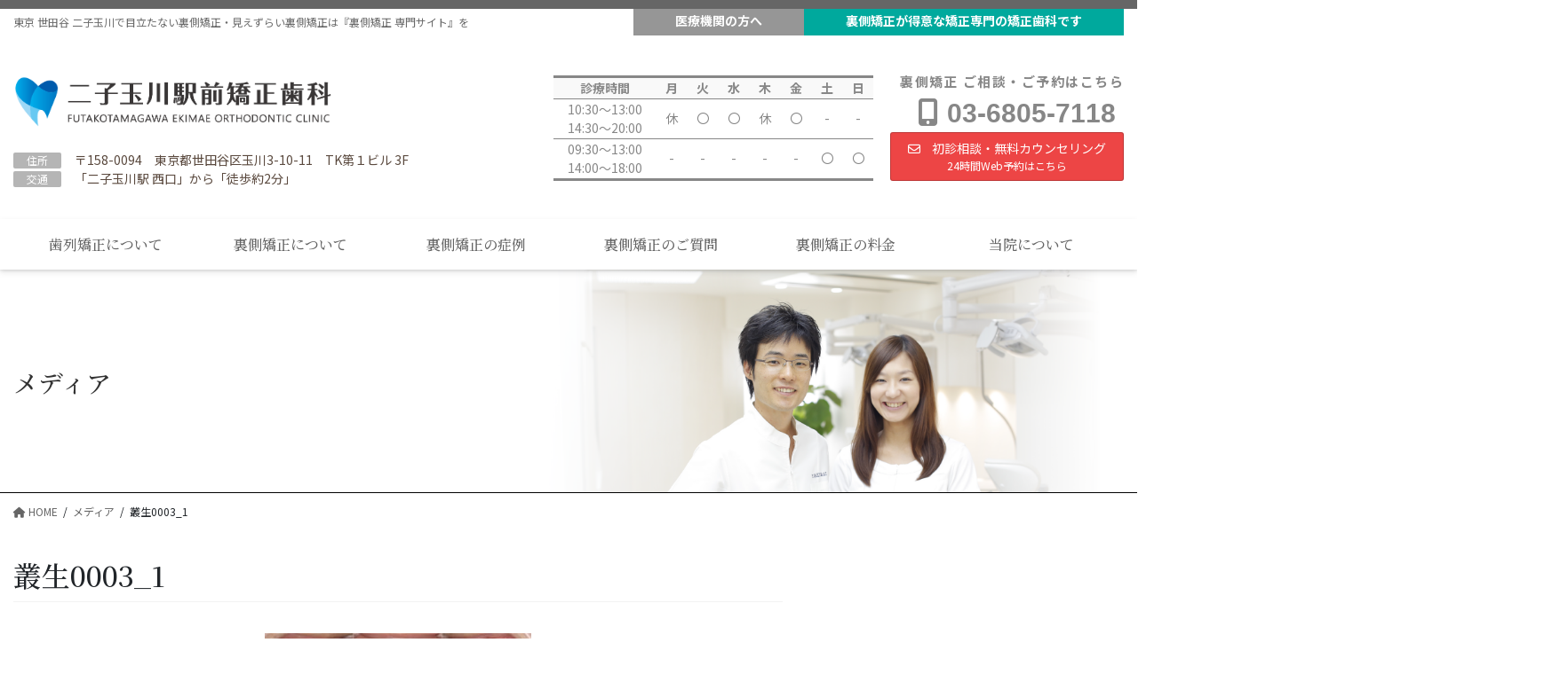

--- FILE ---
content_type: text/html; charset=UTF-8
request_url: https://lingual-ortho.info/%E5%8F%A2%E7%94%9F0003_1/
body_size: 38665
content:
<!DOCTYPE html>
<html dir="ltr" lang="ja">
<head>
<meta charset="utf-8">
<meta http-equiv="X-UA-Compatible" content="IE=edge">
<meta name="viewport" content="width=device-width, initial-scale=1">

<title>叢生0003_1 | 世田谷 二子玉川 目立たない裏側矯正｜『裏側矯正専門サイト』</title>

		<!-- All in One SEO 4.9.2 - aioseo.com -->
	<meta name="robots" content="max-image-preview:large" />
	<meta name="author" content="R"/>
	<link rel="canonical" href="https://lingual-ortho.info/%e5%8f%a2%e7%94%9f0003_1/" />
	<meta name="generator" content="All in One SEO (AIOSEO) 4.9.2" />
		<!-- All in One SEO -->

<link rel='dns-prefetch' href='//cdn.jsdelivr.net' />
<link rel="alternate" type="application/rss+xml" title="世田谷 二子玉川 目立たない裏側矯正｜『裏側矯正専門サイト』 &raquo; フィード" href="https://lingual-ortho.info/feed/" />
<link rel="alternate" title="oEmbed (JSON)" type="application/json+oembed" href="https://lingual-ortho.info/wp-json/oembed/1.0/embed?url=https%3A%2F%2Flingual-ortho.info%2F%25e5%258f%25a2%25e7%2594%259f0003_1%2F" />
<link rel="alternate" title="oEmbed (XML)" type="text/xml+oembed" href="https://lingual-ortho.info/wp-json/oembed/1.0/embed?url=https%3A%2F%2Flingual-ortho.info%2F%25e5%258f%25a2%25e7%2594%259f0003_1%2F&#038;format=xml" />
<meta name="description" content="" />		<!-- This site uses the Google Analytics by MonsterInsights plugin v9.11.0 - Using Analytics tracking - https://www.monsterinsights.com/ -->
		<!-- Note: MonsterInsights is not currently configured on this site. The site owner needs to authenticate with Google Analytics in the MonsterInsights settings panel. -->
					<!-- No tracking code set -->
				<!-- / Google Analytics by MonsterInsights -->
		<style id='wp-img-auto-sizes-contain-inline-css' type='text/css'>
img:is([sizes=auto i],[sizes^="auto," i]){contain-intrinsic-size:3000px 1500px}
/*# sourceURL=wp-img-auto-sizes-contain-inline-css */
</style>
<link rel='preload' id='vkExUnit_common_style-css-preload' href='https://lingual-ortho.info/wp-content/plugins/vk-all-in-one-expansion-unit/assets/css/vkExUnit_style.css?ver=9.112.4.0' as='style' onload="this.onload=null;this.rel='stylesheet'"/>
<link rel='stylesheet' id='vkExUnit_common_style-css' href='https://lingual-ortho.info/wp-content/plugins/vk-all-in-one-expansion-unit/assets/css/vkExUnit_style.css?ver=9.112.4.0' media='print' onload="this.media='all'; this.onload=null;">
<style id='vkExUnit_common_style-inline-css' type='text/css'>
:root {--ver_page_top_button_url:url(https://lingual-ortho.info/wp-content/plugins/vk-all-in-one-expansion-unit/assets/images/to-top-btn-icon.svg);}@font-face {font-weight: normal;font-style: normal;font-family: "vk_sns";src: url("https://lingual-ortho.info/wp-content/plugins/vk-all-in-one-expansion-unit/inc/sns/icons/fonts/vk_sns.eot?-bq20cj");src: url("https://lingual-ortho.info/wp-content/plugins/vk-all-in-one-expansion-unit/inc/sns/icons/fonts/vk_sns.eot?#iefix-bq20cj") format("embedded-opentype"),url("https://lingual-ortho.info/wp-content/plugins/vk-all-in-one-expansion-unit/inc/sns/icons/fonts/vk_sns.woff?-bq20cj") format("woff"),url("https://lingual-ortho.info/wp-content/plugins/vk-all-in-one-expansion-unit/inc/sns/icons/fonts/vk_sns.ttf?-bq20cj") format("truetype"),url("https://lingual-ortho.info/wp-content/plugins/vk-all-in-one-expansion-unit/inc/sns/icons/fonts/vk_sns.svg?-bq20cj#vk_sns") format("svg");}
.veu_promotion-alert__content--text {border: 1px solid rgba(0,0,0,0.125);padding: 0.5em 1em;border-radius: var(--vk-size-radius);margin-bottom: var(--vk-margin-block-bottom);font-size: 0.875rem;}/* Alert Content部分に段落タグを入れた場合に最後の段落の余白を0にする */.veu_promotion-alert__content--text p:last-of-type{margin-bottom:0;margin-top: 0;}
/*# sourceURL=vkExUnit_common_style-inline-css */
</style>
<style id='wp-emoji-styles-inline-css' type='text/css'>

	img.wp-smiley, img.emoji {
		display: inline !important;
		border: none !important;
		box-shadow: none !important;
		height: 1em !important;
		width: 1em !important;
		margin: 0 0.07em !important;
		vertical-align: -0.1em !important;
		background: none !important;
		padding: 0 !important;
	}
/*# sourceURL=wp-emoji-styles-inline-css */
</style>
<style id='wp-block-library-inline-css' type='text/css'>
:root{--wp-block-synced-color:#7a00df;--wp-block-synced-color--rgb:122,0,223;--wp-bound-block-color:var(--wp-block-synced-color);--wp-editor-canvas-background:#ddd;--wp-admin-theme-color:#007cba;--wp-admin-theme-color--rgb:0,124,186;--wp-admin-theme-color-darker-10:#006ba1;--wp-admin-theme-color-darker-10--rgb:0,107,160.5;--wp-admin-theme-color-darker-20:#005a87;--wp-admin-theme-color-darker-20--rgb:0,90,135;--wp-admin-border-width-focus:2px}@media (min-resolution:192dpi){:root{--wp-admin-border-width-focus:1.5px}}.wp-element-button{cursor:pointer}:root .has-very-light-gray-background-color{background-color:#eee}:root .has-very-dark-gray-background-color{background-color:#313131}:root .has-very-light-gray-color{color:#eee}:root .has-very-dark-gray-color{color:#313131}:root .has-vivid-green-cyan-to-vivid-cyan-blue-gradient-background{background:linear-gradient(135deg,#00d084,#0693e3)}:root .has-purple-crush-gradient-background{background:linear-gradient(135deg,#34e2e4,#4721fb 50%,#ab1dfe)}:root .has-hazy-dawn-gradient-background{background:linear-gradient(135deg,#faaca8,#dad0ec)}:root .has-subdued-olive-gradient-background{background:linear-gradient(135deg,#fafae1,#67a671)}:root .has-atomic-cream-gradient-background{background:linear-gradient(135deg,#fdd79a,#004a59)}:root .has-nightshade-gradient-background{background:linear-gradient(135deg,#330968,#31cdcf)}:root .has-midnight-gradient-background{background:linear-gradient(135deg,#020381,#2874fc)}:root{--wp--preset--font-size--normal:16px;--wp--preset--font-size--huge:42px}.has-regular-font-size{font-size:1em}.has-larger-font-size{font-size:2.625em}.has-normal-font-size{font-size:var(--wp--preset--font-size--normal)}.has-huge-font-size{font-size:var(--wp--preset--font-size--huge)}.has-text-align-center{text-align:center}.has-text-align-left{text-align:left}.has-text-align-right{text-align:right}.has-fit-text{white-space:nowrap!important}#end-resizable-editor-section{display:none}.aligncenter{clear:both}.items-justified-left{justify-content:flex-start}.items-justified-center{justify-content:center}.items-justified-right{justify-content:flex-end}.items-justified-space-between{justify-content:space-between}.screen-reader-text{border:0;clip-path:inset(50%);height:1px;margin:-1px;overflow:hidden;padding:0;position:absolute;width:1px;word-wrap:normal!important}.screen-reader-text:focus{background-color:#ddd;clip-path:none;color:#444;display:block;font-size:1em;height:auto;left:5px;line-height:normal;padding:15px 23px 14px;text-decoration:none;top:5px;width:auto;z-index:100000}html :where(.has-border-color){border-style:solid}html :where([style*=border-top-color]){border-top-style:solid}html :where([style*=border-right-color]){border-right-style:solid}html :where([style*=border-bottom-color]){border-bottom-style:solid}html :where([style*=border-left-color]){border-left-style:solid}html :where([style*=border-width]){border-style:solid}html :where([style*=border-top-width]){border-top-style:solid}html :where([style*=border-right-width]){border-right-style:solid}html :where([style*=border-bottom-width]){border-bottom-style:solid}html :where([style*=border-left-width]){border-left-style:solid}html :where(img[class*=wp-image-]){height:auto;max-width:100%}:where(figure){margin:0 0 1em}html :where(.is-position-sticky){--wp-admin--admin-bar--position-offset:var(--wp-admin--admin-bar--height,0px)}@media screen and (max-width:600px){html :where(.is-position-sticky){--wp-admin--admin-bar--position-offset:0px}}
.vk-cols--reverse{flex-direction:row-reverse}.vk-cols--hasbtn{margin-bottom:0}.vk-cols--hasbtn>.row>.vk_gridColumn_item,.vk-cols--hasbtn>.wp-block-column{position:relative;padding-bottom:3em}.vk-cols--hasbtn>.row>.vk_gridColumn_item>.wp-block-buttons,.vk-cols--hasbtn>.row>.vk_gridColumn_item>.vk_button,.vk-cols--hasbtn>.wp-block-column>.wp-block-buttons,.vk-cols--hasbtn>.wp-block-column>.vk_button{position:absolute;bottom:0;width:100%}.vk-cols--fit.wp-block-columns{gap:0}.vk-cols--fit.wp-block-columns,.vk-cols--fit.wp-block-columns:not(.is-not-stacked-on-mobile){margin-top:0;margin-bottom:0;justify-content:space-between}.vk-cols--fit.wp-block-columns>.wp-block-column *:last-child,.vk-cols--fit.wp-block-columns:not(.is-not-stacked-on-mobile)>.wp-block-column *:last-child{margin-bottom:0}.vk-cols--fit.wp-block-columns>.wp-block-column>.wp-block-cover,.vk-cols--fit.wp-block-columns:not(.is-not-stacked-on-mobile)>.wp-block-column>.wp-block-cover{margin-top:0}.vk-cols--fit.wp-block-columns.has-background,.vk-cols--fit.wp-block-columns:not(.is-not-stacked-on-mobile).has-background{padding:0}@media(max-width: 599px){.vk-cols--fit.wp-block-columns:not(.has-background)>.wp-block-column:not(.has-background),.vk-cols--fit.wp-block-columns:not(.is-not-stacked-on-mobile):not(.has-background)>.wp-block-column:not(.has-background){padding-left:0 !important;padding-right:0 !important}}@media(min-width: 782px){.vk-cols--fit.wp-block-columns .block-editor-block-list__block.wp-block-column:not(:first-child),.vk-cols--fit.wp-block-columns>.wp-block-column:not(:first-child),.vk-cols--fit.wp-block-columns:not(.is-not-stacked-on-mobile) .block-editor-block-list__block.wp-block-column:not(:first-child),.vk-cols--fit.wp-block-columns:not(.is-not-stacked-on-mobile)>.wp-block-column:not(:first-child){margin-left:0}}@media(min-width: 600px)and (max-width: 781px){.vk-cols--fit.wp-block-columns .wp-block-column:nth-child(2n),.vk-cols--fit.wp-block-columns:not(.is-not-stacked-on-mobile) .wp-block-column:nth-child(2n){margin-left:0}.vk-cols--fit.wp-block-columns .wp-block-column:not(:only-child),.vk-cols--fit.wp-block-columns:not(.is-not-stacked-on-mobile) .wp-block-column:not(:only-child){flex-basis:50% !important}}.vk-cols--fit--gap1.wp-block-columns{gap:1px}@media(min-width: 600px)and (max-width: 781px){.vk-cols--fit--gap1.wp-block-columns .wp-block-column:not(:only-child){flex-basis:calc(50% - 1px) !important}}.vk-cols--fit.vk-cols--grid>.block-editor-block-list__block,.vk-cols--fit.vk-cols--grid>.wp-block-column,.vk-cols--fit.vk-cols--grid:not(.is-not-stacked-on-mobile)>.block-editor-block-list__block,.vk-cols--fit.vk-cols--grid:not(.is-not-stacked-on-mobile)>.wp-block-column{flex-basis:50%;box-sizing:border-box}@media(max-width: 599px){.vk-cols--fit.vk-cols--grid.vk-cols--grid--alignfull>.wp-block-column:nth-child(2)>.wp-block-cover,.vk-cols--fit.vk-cols--grid.vk-cols--grid--alignfull>.wp-block-column:nth-child(2)>.vk_outer,.vk-cols--fit.vk-cols--grid:not(.is-not-stacked-on-mobile).vk-cols--grid--alignfull>.wp-block-column:nth-child(2)>.wp-block-cover,.vk-cols--fit.vk-cols--grid:not(.is-not-stacked-on-mobile).vk-cols--grid--alignfull>.wp-block-column:nth-child(2)>.vk_outer{width:100vw;margin-right:calc((100% - 100vw)/2);margin-left:calc((100% - 100vw)/2)}}@media(min-width: 600px){.vk-cols--fit.vk-cols--grid.vk-cols--grid--alignfull>.wp-block-column:nth-child(2)>.wp-block-cover,.vk-cols--fit.vk-cols--grid.vk-cols--grid--alignfull>.wp-block-column:nth-child(2)>.vk_outer,.vk-cols--fit.vk-cols--grid:not(.is-not-stacked-on-mobile).vk-cols--grid--alignfull>.wp-block-column:nth-child(2)>.wp-block-cover,.vk-cols--fit.vk-cols--grid:not(.is-not-stacked-on-mobile).vk-cols--grid--alignfull>.wp-block-column:nth-child(2)>.vk_outer{margin-right:calc(100% - 50vw);width:50vw}}@media(min-width: 600px){.vk-cols--fit.vk-cols--grid.vk-cols--grid--alignfull.vk-cols--reverse>.wp-block-column,.vk-cols--fit.vk-cols--grid:not(.is-not-stacked-on-mobile).vk-cols--grid--alignfull.vk-cols--reverse>.wp-block-column{margin-left:0;margin-right:0}.vk-cols--fit.vk-cols--grid.vk-cols--grid--alignfull.vk-cols--reverse>.wp-block-column:nth-child(2)>.wp-block-cover,.vk-cols--fit.vk-cols--grid.vk-cols--grid--alignfull.vk-cols--reverse>.wp-block-column:nth-child(2)>.vk_outer,.vk-cols--fit.vk-cols--grid:not(.is-not-stacked-on-mobile).vk-cols--grid--alignfull.vk-cols--reverse>.wp-block-column:nth-child(2)>.wp-block-cover,.vk-cols--fit.vk-cols--grid:not(.is-not-stacked-on-mobile).vk-cols--grid--alignfull.vk-cols--reverse>.wp-block-column:nth-child(2)>.vk_outer{margin-left:calc(100% - 50vw)}}.vk-cols--menu h2,.vk-cols--menu h3,.vk-cols--menu h4,.vk-cols--menu h5{margin-bottom:.2em;text-shadow:#000 0 0 10px}.vk-cols--menu h2:first-child,.vk-cols--menu h3:first-child,.vk-cols--menu h4:first-child,.vk-cols--menu h5:first-child{margin-top:0}.vk-cols--menu p{margin-bottom:1rem;text-shadow:#000 0 0 10px}.vk-cols--menu .wp-block-cover__inner-container:last-child{margin-bottom:0}.vk-cols--fitbnrs .wp-block-column .wp-block-cover:hover img{filter:unset}.vk-cols--fitbnrs .wp-block-column .wp-block-cover:hover{background-color:unset}.vk-cols--fitbnrs .wp-block-column .wp-block-cover:hover .wp-block-cover__image-background{filter:unset !important}.vk-cols--fitbnrs .wp-block-cover .wp-block-cover__inner-container{position:absolute;height:100%;width:100%}.vk-cols--fitbnrs .vk_button{height:100%;margin:0}.vk-cols--fitbnrs .vk_button .vk_button_btn,.vk-cols--fitbnrs .vk_button .btn{height:100%;width:100%;border:none;box-shadow:none;background-color:unset !important;transition:unset}.vk-cols--fitbnrs .vk_button .vk_button_btn:hover,.vk-cols--fitbnrs .vk_button .btn:hover{transition:unset}.vk-cols--fitbnrs .vk_button .vk_button_btn:after,.vk-cols--fitbnrs .vk_button .btn:after{border:none}.vk-cols--fitbnrs .vk_button .vk_button_link_txt{width:100%;position:absolute;top:50%;left:50%;transform:translateY(-50%) translateX(-50%);font-size:2rem;text-shadow:#000 0 0 10px}.vk-cols--fitbnrs .vk_button .vk_button_link_subCaption{width:100%;position:absolute;top:calc(50% + 2.2em);left:50%;transform:translateY(-50%) translateX(-50%);text-shadow:#000 0 0 10px}@media(min-width: 992px){.vk-cols--media.wp-block-columns{gap:3rem}}.vk-fit-map figure{margin-bottom:0}.vk-fit-map iframe{position:relative;margin-bottom:0;display:block;max-height:400px;width:100vw}.vk-fit-map:is(.alignfull,.alignwide) div{max-width:100%}.vk-table--th--width25 :where(tr>*:first-child){width:25%}.vk-table--th--width30 :where(tr>*:first-child){width:30%}.vk-table--th--width35 :where(tr>*:first-child){width:35%}.vk-table--th--width40 :where(tr>*:first-child){width:40%}.vk-table--th--bg-bright :where(tr>*:first-child){background-color:var(--wp--preset--color--bg-secondary, rgba(0, 0, 0, 0.05))}@media(max-width: 599px){.vk-table--mobile-block :is(th,td){width:100%;display:block}.vk-table--mobile-block.wp-block-table table :is(th,td){border-top:none}}.vk-table--width--th25 :where(tr>*:first-child){width:25%}.vk-table--width--th30 :where(tr>*:first-child){width:30%}.vk-table--width--th35 :where(tr>*:first-child){width:35%}.vk-table--width--th40 :where(tr>*:first-child){width:40%}.no-margin{margin:0}@media(max-width: 599px){.wp-block-image.vk-aligncenter--mobile>.alignright{float:none;margin-left:auto;margin-right:auto}.vk-no-padding-horizontal--mobile{padding-left:0 !important;padding-right:0 !important}}
/* VK Color Palettes */

/*# sourceURL=wp-block-library-inline-css */
</style><style id='global-styles-inline-css' type='text/css'>
:root{--wp--preset--aspect-ratio--square: 1;--wp--preset--aspect-ratio--4-3: 4/3;--wp--preset--aspect-ratio--3-4: 3/4;--wp--preset--aspect-ratio--3-2: 3/2;--wp--preset--aspect-ratio--2-3: 2/3;--wp--preset--aspect-ratio--16-9: 16/9;--wp--preset--aspect-ratio--9-16: 9/16;--wp--preset--color--black: #000000;--wp--preset--color--cyan-bluish-gray: #abb8c3;--wp--preset--color--white: #ffffff;--wp--preset--color--pale-pink: #f78da7;--wp--preset--color--vivid-red: #cf2e2e;--wp--preset--color--luminous-vivid-orange: #ff6900;--wp--preset--color--luminous-vivid-amber: #fcb900;--wp--preset--color--light-green-cyan: #7bdcb5;--wp--preset--color--vivid-green-cyan: #00d084;--wp--preset--color--pale-cyan-blue: #8ed1fc;--wp--preset--color--vivid-cyan-blue: #0693e3;--wp--preset--color--vivid-purple: #9b51e0;--wp--preset--gradient--vivid-cyan-blue-to-vivid-purple: linear-gradient(135deg,rgb(6,147,227) 0%,rgb(155,81,224) 100%);--wp--preset--gradient--light-green-cyan-to-vivid-green-cyan: linear-gradient(135deg,rgb(122,220,180) 0%,rgb(0,208,130) 100%);--wp--preset--gradient--luminous-vivid-amber-to-luminous-vivid-orange: linear-gradient(135deg,rgb(252,185,0) 0%,rgb(255,105,0) 100%);--wp--preset--gradient--luminous-vivid-orange-to-vivid-red: linear-gradient(135deg,rgb(255,105,0) 0%,rgb(207,46,46) 100%);--wp--preset--gradient--very-light-gray-to-cyan-bluish-gray: linear-gradient(135deg,rgb(238,238,238) 0%,rgb(169,184,195) 100%);--wp--preset--gradient--cool-to-warm-spectrum: linear-gradient(135deg,rgb(74,234,220) 0%,rgb(151,120,209) 20%,rgb(207,42,186) 40%,rgb(238,44,130) 60%,rgb(251,105,98) 80%,rgb(254,248,76) 100%);--wp--preset--gradient--blush-light-purple: linear-gradient(135deg,rgb(255,206,236) 0%,rgb(152,150,240) 100%);--wp--preset--gradient--blush-bordeaux: linear-gradient(135deg,rgb(254,205,165) 0%,rgb(254,45,45) 50%,rgb(107,0,62) 100%);--wp--preset--gradient--luminous-dusk: linear-gradient(135deg,rgb(255,203,112) 0%,rgb(199,81,192) 50%,rgb(65,88,208) 100%);--wp--preset--gradient--pale-ocean: linear-gradient(135deg,rgb(255,245,203) 0%,rgb(182,227,212) 50%,rgb(51,167,181) 100%);--wp--preset--gradient--electric-grass: linear-gradient(135deg,rgb(202,248,128) 0%,rgb(113,206,126) 100%);--wp--preset--gradient--midnight: linear-gradient(135deg,rgb(2,3,129) 0%,rgb(40,116,252) 100%);--wp--preset--font-size--small: 13px;--wp--preset--font-size--medium: 20px;--wp--preset--font-size--large: 36px;--wp--preset--font-size--x-large: 42px;--wp--preset--spacing--20: 0.44rem;--wp--preset--spacing--30: 0.67rem;--wp--preset--spacing--40: 1rem;--wp--preset--spacing--50: 1.5rem;--wp--preset--spacing--60: 2.25rem;--wp--preset--spacing--70: 3.38rem;--wp--preset--spacing--80: 5.06rem;--wp--preset--shadow--natural: 6px 6px 9px rgba(0, 0, 0, 0.2);--wp--preset--shadow--deep: 12px 12px 50px rgba(0, 0, 0, 0.4);--wp--preset--shadow--sharp: 6px 6px 0px rgba(0, 0, 0, 0.2);--wp--preset--shadow--outlined: 6px 6px 0px -3px rgb(255, 255, 255), 6px 6px rgb(0, 0, 0);--wp--preset--shadow--crisp: 6px 6px 0px rgb(0, 0, 0);}:where(.is-layout-flex){gap: 0.5em;}:where(.is-layout-grid){gap: 0.5em;}body .is-layout-flex{display: flex;}.is-layout-flex{flex-wrap: wrap;align-items: center;}.is-layout-flex > :is(*, div){margin: 0;}body .is-layout-grid{display: grid;}.is-layout-grid > :is(*, div){margin: 0;}:where(.wp-block-columns.is-layout-flex){gap: 2em;}:where(.wp-block-columns.is-layout-grid){gap: 2em;}:where(.wp-block-post-template.is-layout-flex){gap: 1.25em;}:where(.wp-block-post-template.is-layout-grid){gap: 1.25em;}.has-black-color{color: var(--wp--preset--color--black) !important;}.has-cyan-bluish-gray-color{color: var(--wp--preset--color--cyan-bluish-gray) !important;}.has-white-color{color: var(--wp--preset--color--white) !important;}.has-pale-pink-color{color: var(--wp--preset--color--pale-pink) !important;}.has-vivid-red-color{color: var(--wp--preset--color--vivid-red) !important;}.has-luminous-vivid-orange-color{color: var(--wp--preset--color--luminous-vivid-orange) !important;}.has-luminous-vivid-amber-color{color: var(--wp--preset--color--luminous-vivid-amber) !important;}.has-light-green-cyan-color{color: var(--wp--preset--color--light-green-cyan) !important;}.has-vivid-green-cyan-color{color: var(--wp--preset--color--vivid-green-cyan) !important;}.has-pale-cyan-blue-color{color: var(--wp--preset--color--pale-cyan-blue) !important;}.has-vivid-cyan-blue-color{color: var(--wp--preset--color--vivid-cyan-blue) !important;}.has-vivid-purple-color{color: var(--wp--preset--color--vivid-purple) !important;}.has-black-background-color{background-color: var(--wp--preset--color--black) !important;}.has-cyan-bluish-gray-background-color{background-color: var(--wp--preset--color--cyan-bluish-gray) !important;}.has-white-background-color{background-color: var(--wp--preset--color--white) !important;}.has-pale-pink-background-color{background-color: var(--wp--preset--color--pale-pink) !important;}.has-vivid-red-background-color{background-color: var(--wp--preset--color--vivid-red) !important;}.has-luminous-vivid-orange-background-color{background-color: var(--wp--preset--color--luminous-vivid-orange) !important;}.has-luminous-vivid-amber-background-color{background-color: var(--wp--preset--color--luminous-vivid-amber) !important;}.has-light-green-cyan-background-color{background-color: var(--wp--preset--color--light-green-cyan) !important;}.has-vivid-green-cyan-background-color{background-color: var(--wp--preset--color--vivid-green-cyan) !important;}.has-pale-cyan-blue-background-color{background-color: var(--wp--preset--color--pale-cyan-blue) !important;}.has-vivid-cyan-blue-background-color{background-color: var(--wp--preset--color--vivid-cyan-blue) !important;}.has-vivid-purple-background-color{background-color: var(--wp--preset--color--vivid-purple) !important;}.has-black-border-color{border-color: var(--wp--preset--color--black) !important;}.has-cyan-bluish-gray-border-color{border-color: var(--wp--preset--color--cyan-bluish-gray) !important;}.has-white-border-color{border-color: var(--wp--preset--color--white) !important;}.has-pale-pink-border-color{border-color: var(--wp--preset--color--pale-pink) !important;}.has-vivid-red-border-color{border-color: var(--wp--preset--color--vivid-red) !important;}.has-luminous-vivid-orange-border-color{border-color: var(--wp--preset--color--luminous-vivid-orange) !important;}.has-luminous-vivid-amber-border-color{border-color: var(--wp--preset--color--luminous-vivid-amber) !important;}.has-light-green-cyan-border-color{border-color: var(--wp--preset--color--light-green-cyan) !important;}.has-vivid-green-cyan-border-color{border-color: var(--wp--preset--color--vivid-green-cyan) !important;}.has-pale-cyan-blue-border-color{border-color: var(--wp--preset--color--pale-cyan-blue) !important;}.has-vivid-cyan-blue-border-color{border-color: var(--wp--preset--color--vivid-cyan-blue) !important;}.has-vivid-purple-border-color{border-color: var(--wp--preset--color--vivid-purple) !important;}.has-vivid-cyan-blue-to-vivid-purple-gradient-background{background: var(--wp--preset--gradient--vivid-cyan-blue-to-vivid-purple) !important;}.has-light-green-cyan-to-vivid-green-cyan-gradient-background{background: var(--wp--preset--gradient--light-green-cyan-to-vivid-green-cyan) !important;}.has-luminous-vivid-amber-to-luminous-vivid-orange-gradient-background{background: var(--wp--preset--gradient--luminous-vivid-amber-to-luminous-vivid-orange) !important;}.has-luminous-vivid-orange-to-vivid-red-gradient-background{background: var(--wp--preset--gradient--luminous-vivid-orange-to-vivid-red) !important;}.has-very-light-gray-to-cyan-bluish-gray-gradient-background{background: var(--wp--preset--gradient--very-light-gray-to-cyan-bluish-gray) !important;}.has-cool-to-warm-spectrum-gradient-background{background: var(--wp--preset--gradient--cool-to-warm-spectrum) !important;}.has-blush-light-purple-gradient-background{background: var(--wp--preset--gradient--blush-light-purple) !important;}.has-blush-bordeaux-gradient-background{background: var(--wp--preset--gradient--blush-bordeaux) !important;}.has-luminous-dusk-gradient-background{background: var(--wp--preset--gradient--luminous-dusk) !important;}.has-pale-ocean-gradient-background{background: var(--wp--preset--gradient--pale-ocean) !important;}.has-electric-grass-gradient-background{background: var(--wp--preset--gradient--electric-grass) !important;}.has-midnight-gradient-background{background: var(--wp--preset--gradient--midnight) !important;}.has-small-font-size{font-size: var(--wp--preset--font-size--small) !important;}.has-medium-font-size{font-size: var(--wp--preset--font-size--medium) !important;}.has-large-font-size{font-size: var(--wp--preset--font-size--large) !important;}.has-x-large-font-size{font-size: var(--wp--preset--font-size--x-large) !important;}
/*# sourceURL=global-styles-inline-css */
</style>

<style id='classic-theme-styles-inline-css' type='text/css'>
/*! This file is auto-generated */
.wp-block-button__link{color:#fff;background-color:#32373c;border-radius:9999px;box-shadow:none;text-decoration:none;padding:calc(.667em + 2px) calc(1.333em + 2px);font-size:1.125em}.wp-block-file__button{background:#32373c;color:#fff;text-decoration:none}
/*# sourceURL=/wp-includes/css/classic-themes.min.css */
</style>
<link rel='preload' id='default-icon-styles-css-preload' href='https://lingual-ortho.info/wp-content/plugins/svg-vector-icon-plugin/public/../admin/css/wordpress-svg-icon-plugin-style.min.css?ver=6.9' as='style' onload="this.onload=null;this.rel='stylesheet'"/>
<link rel='stylesheet' id='default-icon-styles-css' href='https://lingual-ortho.info/wp-content/plugins/svg-vector-icon-plugin/public/../admin/css/wordpress-svg-icon-plugin-style.min.css?ver=6.9' media='print' onload="this.media='all'; this.onload=null;">
<link rel='stylesheet' id='vk-swiper-style-css' href='https://lingual-ortho.info/wp-content/plugins/vk-blocks-pro/vendor/vektor-inc/vk-swiper/src/assets/css/swiper-bundle.min.css?ver=11.0.2' type='text/css' media='all' />
<link rel='preload' id='vk-font-awesome-css-preload' href='https://lingual-ortho.info/wp-content/themes/lightning-pro/vendor/vektor-inc/font-awesome-versions/src/versions/6/css/all.min.css?ver=6.6.0' as='style' onload="this.onload=null;this.rel='stylesheet'"/>
<link rel='stylesheet' id='vk-font-awesome-css' href='https://lingual-ortho.info/wp-content/themes/lightning-pro/vendor/vektor-inc/font-awesome-versions/src/versions/6/css/all.min.css?ver=6.6.0' media='print' onload="this.media='all'; this.onload=null;">
<link rel='preload' id='lightning-theme-style-css-preload' href='https://lingual-ortho.info/wp-content/themes/lightning-pro-child02/style.css?ver=8.13.2.1644691434' as='style' onload="this.onload=null;this.rel='stylesheet'"/>
<link rel='stylesheet' id='lightning-theme-style-css' href='https://lingual-ortho.info/wp-content/themes/lightning-pro-child02/style.css?ver=8.13.2.1644691434' media='print' onload="this.media='all'; this.onload=null;">
<link rel='preload' id='vk-media-posts-style-css-preload' href='https://lingual-ortho.info/wp-content/themes/lightning-pro/inc/media-posts/package/css/media-posts.css?ver=1.2' as='style' onload="this.onload=null;this.rel='stylesheet'"/>
<link rel='stylesheet' id='vk-media-posts-style-css' href='https://lingual-ortho.info/wp-content/themes/lightning-pro/inc/media-posts/package/css/media-posts.css?ver=1.2' media='print' onload="this.media='all'; this.onload=null;">
<link rel='preload' id='chld_thm_cfg_child-css-preload' href='https://lingual-ortho.info/wp-content/themes/lightning-pro-child02/style.css?ver=8.13.2.1644691434' as='style' onload="this.onload=null;this.rel='stylesheet'"/>
<link rel='stylesheet' id='chld_thm_cfg_child-css' href='https://lingual-ortho.info/wp-content/themes/lightning-pro-child02/style.css?ver=8.13.2.1644691434' media='print' onload="this.media='all'; this.onload=null;">
<link rel='stylesheet' id='bootstrap-4-style-css' href='https://lingual-ortho.info/wp-content/themes/lightning-pro/library/bootstrap-4/css/bootstrap.min.css?ver=4.5.0' type='text/css' media='all' />
<link rel='stylesheet' id='lightning-common-style-css' href='https://lingual-ortho.info/wp-content/themes/lightning-pro/assets/css/common.css?ver=8.23.14' type='text/css' media='all' />
<style id='lightning-common-style-inline-css' type='text/css'>
/* vk-mobile-nav */:root {--vk-mobile-nav-menu-btn-bg-src: url("https://lingual-ortho.info/wp-content/themes/lightning-pro/inc/vk-mobile-nav/package/images/vk-menu-btn-black.svg");--vk-mobile-nav-menu-btn-close-bg-src: url("https://lingual-ortho.info/wp-content/themes/lightning-pro/inc/vk-mobile-nav/package/images/vk-menu-close-black.svg");--vk-menu-acc-icon-open-black-bg-src: url("https://lingual-ortho.info/wp-content/themes/lightning-pro/inc/vk-mobile-nav/package/images/vk-menu-acc-icon-open-black.svg");--vk-menu-acc-icon-open-white-bg-src: url("https://lingual-ortho.info/wp-content/themes/lightning-pro/inc/vk-mobile-nav/package/images/vk-menu-acc-icon-open-white.svg");--vk-menu-acc-icon-close-black-bg-src: url("https://lingual-ortho.info/wp-content/themes/lightning-pro/inc/vk-mobile-nav/package/images/vk-menu-close-black.svg");--vk-menu-acc-icon-close-white-bg-src: url("https://lingual-ortho.info/wp-content/themes/lightning-pro/inc/vk-mobile-nav/package/images/vk-menu-close-white.svg");}
/*# sourceURL=lightning-common-style-inline-css */
</style>
<link rel='stylesheet' id='lightning-design-style-css' href='https://lingual-ortho.info/wp-content/plugins/lightning-skin-fort/bs4/css/style.css?ver=9.2.4' type='text/css' media='all' />
<style id='lightning-design-style-inline-css' type='text/css'>
:root {--color-key:#5e5e5e;--wp--preset--color--vk-color-primary:#5e5e5e;--color-key-dark:#2d2d2d;}
/* ltg common custom */:root {--vk-menu-acc-btn-border-color:#333;--vk-color-primary:#5e5e5e;--color-key:#5e5e5e;--wp--preset--color--vk-color-primary:#5e5e5e;--color-key-dark:#2d2d2d;}.bbp-submit-wrapper .button.submit { background-color:#2d2d2d ; }.bbp-submit-wrapper .button.submit:hover { background-color:#5e5e5e ; }.veu_color_txt_key { color:#2d2d2d ; }.veu_color_bg_key { background-color:#2d2d2d ; }.veu_color_border_key { border-color:#2d2d2d ; }.btn-default { border-color:#5e5e5e;color:#5e5e5e;}.btn-default:focus,.btn-default:hover { border-color:#5e5e5e;background-color: #5e5e5e; }.wp-block-search__button,.btn-primary { background-color:#5e5e5e;border-color:#2d2d2d; }.wp-block-search__button:focus,.wp-block-search__button:hover,.btn-primary:not(:disabled):not(.disabled):active,.btn-primary:focus,.btn-primary:hover { background-color:#2d2d2d;border-color:#5e5e5e; }.btn-outline-primary { color : #5e5e5e ; border-color:#5e5e5e; }.btn-outline-primary:not(:disabled):not(.disabled):active,.btn-outline-primary:focus,.btn-outline-primary:hover { color : #fff; background-color:#5e5e5e;border-color:#2d2d2d; }a { color:#ff4747; }/* sidebar child menu display */.localNav ul ul.children{ display:none; }.localNav ul li.current_page_ancestor ul.children,.localNav ul li.current_page_item ul.children,.localNav ul li.current-cat ul.children{ display:block; }/* ExUnit widget ( child page list widget and so on ) */.localNavi ul.children{ display:none; }.localNavi li.current_page_ancestor ul.children,.localNavi li.current_page_item ul.children,.localNavi li.current-cat ul.children{ display:block; }
/* Fort */dt { border-left-color:#5e5e5e; }ul.page-numbers li span.page-numbers.current,.page-link dl .post-page-numbers.current { background-color:#5e5e5e; }h2,.mainSection-title,.subSection .widget .subSection-title { border-top-color:#5e5e5e; }.siteFooter { border-top-color:#5e5e5e; }@media (min-width: 992px){.gMenu_outer { border-top-color:#5e5e5e; }ul.gMenu > li:hover > a .gMenu_description,ul.gMenu > li.current-post-ancestor > a .gMenu_description,ul.gMenu > li.current-menu-item > a .gMenu_description,ul.gMenu > li.current-menu-parent > a .gMenu_description,ul.gMenu > li.current-menu-ancestor > a .gMenu_description,ul.gMenu > li.current_page_parent > a .gMenu_description,ul.gMenu > li.current_page_ancestor > a .gMenu_description { color: #5e5e5e; }.gMenu_outer { border-top-color:#2d2d2d; }} /* @media (min-width: 768px){ */.btn-default { border-color:#e5e5e5; color:#535353; }:root {--g_nav_main_acc_icon_open_url:url(https://lingual-ortho.info/wp-content/themes/lightning-pro/inc/vk-mobile-nav/package/images/vk-menu-acc-icon-open-black.svg);--g_nav_main_acc_icon_close_url: url(https://lingual-ortho.info/wp-content/themes/lightning-pro/inc/vk-mobile-nav/package/images/vk-menu-close-black.svg);--g_nav_sub_acc_icon_open_url: url(https://lingual-ortho.info/wp-content/themes/lightning-pro/inc/vk-mobile-nav/package/images/vk-menu-acc-icon-open-black.svg);--g_nav_sub_acc_icon_close_url: url(https://lingual-ortho.info/wp-content/themes/lightning-pro/inc/vk-mobile-nav/package/images/vk-menu-close-black.svg);}
/* Lightning_Header_Logo_After_Widget */@media (min-width: 992px){.siteHeader_sub {padding-left:2em;float:right;}}
/* page header */:root{--vk-page-header-url : url(https://lingual-ortho.info/wp-content/uploads/2020/11/kasoumv_アートボード-1.png);}@media ( max-width:575.98px ){:root{--vk-page-header-url : url(https://lingual-ortho.info/wp-content/uploads/2020/11/B5A3957-コピー.jpg);}}.page-header{ position:relative;color:#000000;text-align:left;background: var(--vk-page-header-url, url(https://lingual-ortho.info/wp-content/uploads/2020/11/kasoumv_アートボード-1.png) ) no-repeat 50% center;background-size: cover;}.page-header h1.page-header_pageTitle,.page-header div.page-header_pageTitle{margin-top:4em;margin-bottom:calc( 4em - 0.1em );}
/* Font switch */.gMenu_name,.vk-mobile-nav .menu,.mobile-fix-nav-menu{ font-family:"Noto Serif JP",serif;font-weight:500;font-display: swap;}.gMenu_description{ font-family:"Noto Sans JP",sans-serif;font-weight:400;font-display: swap;}h1,h2,h3,h4,h5,h6,dt,.page-header_pageTitle,.mainSection-title,.subSection-title,.veu_leadTxt,.lead{ font-family:"Noto Serif JP",serif;font-weight:500;font-display: swap;}body{ font-family:"Noto Sans JP",sans-serif;font-weight:400;font-display: swap;}
.vk-campaign-text{background:#eab010;color:#fff;}.vk-campaign-text_btn,.vk-campaign-text_btn:link,.vk-campaign-text_btn:visited,.vk-campaign-text_btn:focus,.vk-campaign-text_btn:active{background:#fff;color:#4c4c4c;}a.vk-campaign-text_btn:hover{background:#eab010;color:#fff;}.vk-campaign-text_link,.vk-campaign-text_link:link,.vk-campaign-text_link:hover,.vk-campaign-text_link:visited,.vk-campaign-text_link:active,.vk-campaign-text_link:focus{color:#fff;}
.siteFooter {background-color:#574a43;}:root {
								--color-footer-border: rgba(255, 255, 255, 0.2);
							}
							.siteFooter {
								--vk-color-border-hr: rgba( 255,255,255,0.1);
								--vk-color-border-light: rgba( 255,255,255,0.1);
								--vk-color-border-zuru: rgba(0, 0, 0, 0.2);
								--vk-color-bg-accent: rgba( 255,255,255,0.07);
							}
							.siteFooter .vk_post.media {
								--vk-color-border-image: rgba( 200,200,200,0.8);
								--vk-color-border-hr: rgba(255, 255, 255, 0.2);
							}
							.siteFooter .contact_txt_tel {
								color:#fff;
							}
							
/*# sourceURL=lightning-design-style-inline-css */
</style>
<link rel='stylesheet' id='vk-blocks-build-css-css' href='https://lingual-ortho.info/wp-content/plugins/vk-blocks-pro/build/block-build.css?ver=1.115.1.0' type='text/css' media='all' />
<style id='vk-blocks-build-css-inline-css' type='text/css'>

	:root {
		--vk_image-mask-circle: url(https://lingual-ortho.info/wp-content/plugins/vk-blocks-pro/inc/vk-blocks/images/circle.svg);
		--vk_image-mask-wave01: url(https://lingual-ortho.info/wp-content/plugins/vk-blocks-pro/inc/vk-blocks/images/wave01.svg);
		--vk_image-mask-wave02: url(https://lingual-ortho.info/wp-content/plugins/vk-blocks-pro/inc/vk-blocks/images/wave02.svg);
		--vk_image-mask-wave03: url(https://lingual-ortho.info/wp-content/plugins/vk-blocks-pro/inc/vk-blocks/images/wave03.svg);
		--vk_image-mask-wave04: url(https://lingual-ortho.info/wp-content/plugins/vk-blocks-pro/inc/vk-blocks/images/wave04.svg);
	}
	

	:root {

		--vk-balloon-border-width:1px;

		--vk-balloon-speech-offset:-12px;
	}
	

	:root {
		--vk_flow-arrow: url(https://lingual-ortho.info/wp-content/plugins/vk-blocks-pro/inc/vk-blocks/images/arrow_bottom.svg);
	}
	
/*# sourceURL=vk-blocks-build-css-inline-css */
</style>
<link rel='preload' id='lightning-late-load-style-css-preload' href='https://lingual-ortho.info/wp-content/plugins/lightning-skin-fort/bs4/css/style-late.css?ver=9.2.4' as='style' onload="this.onload=null;this.rel='stylesheet'"/>
<link rel='stylesheet' id='lightning-late-load-style-css' href='https://lingual-ortho.info/wp-content/plugins/lightning-skin-fort/bs4/css/style-late.css?ver=9.2.4' media='print' onload="this.media='all'; this.onload=null;">
<link rel='preload' id='veu-cta-css-preload' href='https://lingual-ortho.info/wp-content/plugins/vk-all-in-one-expansion-unit/inc/call-to-action/package/assets/css/style.css?ver=9.112.4.0' as='style' onload="this.onload=null;this.rel='stylesheet'"/>
<link rel='stylesheet' id='veu-cta-css' href='https://lingual-ortho.info/wp-content/plugins/vk-all-in-one-expansion-unit/inc/call-to-action/package/assets/css/style.css?ver=9.112.4.0' media='print' onload="this.media='all'; this.onload=null;">
<link rel='preload' id='vk-mobile-fix-nav-css-preload' href='https://lingual-ortho.info/wp-content/themes/lightning-pro/inc/vk-mobile-fix-nav/package/css/vk-mobile-fix-nav.css?ver=0.0.0' as='style' onload="this.onload=null;this.rel='stylesheet'"/>
<link rel='stylesheet' id='vk-mobile-fix-nav-css' href='https://lingual-ortho.info/wp-content/themes/lightning-pro/inc/vk-mobile-fix-nav/package/css/vk-mobile-fix-nav.css?ver=0.0.0' media='print' onload="this.media='all'; this.onload=null;">
<link rel='preload' id='tablepress-default-css-preload' href='https://lingual-ortho.info/wp-content/plugins/tablepress/css/build/default.css?ver=3.2.6' as='style' onload="this.onload=null;this.rel='stylesheet'"/>
<link rel='stylesheet' id='tablepress-default-css' href='https://lingual-ortho.info/wp-content/plugins/tablepress/css/build/default.css?ver=3.2.6' media='print' onload="this.media='all'; this.onload=null;">
<script type="text/javascript" id="vk-blocks/breadcrumb-script-js-extra">
/* <![CDATA[ */
var vkBreadcrumbSeparator = {"separator":""};
//# sourceURL=vk-blocks%2Fbreadcrumb-script-js-extra
/* ]]> */
</script>
<script type="text/javascript" src="https://lingual-ortho.info/wp-content/plugins/vk-blocks-pro/build/vk-breadcrumb.min.js?ver=1.115.1.0" id="vk-blocks/breadcrumb-script-js"></script>
<script type="text/javascript" src="https://lingual-ortho.info/wp-includes/js/jquery/jquery.min.js?ver=3.7.1" id="jquery-core-js"></script>
<script type="text/javascript" src="https://lingual-ortho.info/wp-includes/js/jquery/jquery-migrate.min.js?ver=3.4.1" id="jquery-migrate-js"></script>
<link rel="https://api.w.org/" href="https://lingual-ortho.info/wp-json/" /><link rel="alternate" title="JSON" type="application/json" href="https://lingual-ortho.info/wp-json/wp/v2/media/7860" /><link rel="EditURI" type="application/rsd+xml" title="RSD" href="https://lingual-ortho.info/xmlrpc.php?rsd" />
<meta name="generator" content="WordPress 6.9" />
<link rel='shortlink' href='https://lingual-ortho.info/?p=7860' />
<style id="lightning-color-custom-for-plugins" type="text/css">/* ltg theme common */.color_key_bg,.color_key_bg_hover:hover{background-color: #5e5e5e;}.color_key_txt,.color_key_txt_hover:hover{color: #5e5e5e;}.color_key_border,.color_key_border_hover:hover{border-color: #5e5e5e;}.color_key_dark_bg,.color_key_dark_bg_hover:hover{background-color: #2d2d2d;}.color_key_dark_txt,.color_key_dark_txt_hover:hover{color: #2d2d2d;}.color_key_dark_border,.color_key_dark_border_hover:hover{border-color: #2d2d2d;}</style><link rel="icon" href="https://lingual-ortho.info/wp-content/uploads/2020/04/cropped-ura-head_アートボード-1-32x32.jpg" sizes="32x32" />
<link rel="icon" href="https://lingual-ortho.info/wp-content/uploads/2020/04/cropped-ura-head_アートボード-1-192x192.jpg" sizes="192x192" />
<link rel="apple-touch-icon" href="https://lingual-ortho.info/wp-content/uploads/2020/04/cropped-ura-head_アートボード-1-180x180.jpg" />
<meta name="msapplication-TileImage" content="https://lingual-ortho.info/wp-content/uploads/2020/04/cropped-ura-head_アートボード-1-270x270.jpg" />
		<style type="text/css" id="wp-custom-css">
			@media all and (min-width:1170px){
.siteHeader .headerTop .container {
    padding: 0 0px;
}
}

@media all and (min-width:1170px){
.container {
    max-width: 1250px;
	  padding-right: 0px;
    padding-left: 0px;
}
}

@media all and (min-width:1170px){	
.container {
    width: 1250px;
}
}

@media all and (min-width:1170px){	
.siteHeadContainer.container .navbar-header {
    width: 1250px;
}
}

@media all and (min-width:1170px){	
.gMenu_outer nav {
    width: 1250px;
}
}

@media all and (min-width:1170px){	
 .col-md-12 {
    width: 1250px;
	  left: 0px;
}
}





.siteContent {
    background: #fff;
}

.siteContent .mainSection {
    padding-top: 60px;
}

.siteHeadContainer.container .navbar-header {
    float: none;
	  margin-top:0px;
    margin-left: auto;
    margin-right: auto;
    padding-top: 0px;
    padding-bottom: 5px;
}





@media (min-width: 990px) {
.headerTop {
    border-top: 5px solid #d5d5d5;
    border-bottom: none;
	  background-color: #fff;
}
}

@media (min-width: 990px) {
.headerTop .headerTop_description {
    background-color: #fff;
    color: #696969;
	  font-weight: normal;
	  padding: 7px 20px 5px 0;
}
}

@media (min-width: 990px) {
.headerTop nav {
	  background-color: #fff;
}
}




@media (min-width: 990px) {
.address {
  	margin-top: 10px;
	  font-size: 14px;
	  color: #646464;
}
}

@media (max-width: 989px) {
.address {
  	font-size: 0px;
  	width: 0%; 
  	padding-left: 0px;
  	padding-top: 0px;
  	padding-bottom: 0px;
}
}

@media (max-width: 989px) {
.address {
    display: none;
}
}





@media all and (min-width:1170px){	
.headcal {
	width: 400px;
	margin-right: 15px;
}
}



@media (min-width: 990px) {
.veu_card {
	  padding: 0px;
    border: 0px solid rgba(0,0,0,0);
    -webkit-box-shadow: inset 0 0 0 0px rgba(0,0,0,0);
    box-shadow: inset 0 0 0 0px rgba(0,0,0,0);
}
}

@media (min-width: 990px) {
.veu_contact .contact_frame {
		position: relative;
    display: block;
    overflow: hidden;
    background: none;
    padding: 0rem;
    box-shadow: inset 0 0 0 1px rgba(255,255,255,.5);
}
}

@media (min-width: 990px) {
.veu_contentAddSection {
    display: block;
    clear: both;
    overflow: hidden;
    margin-top: 0px;
    margin-bottom: 1rem;
}
}





.btn-default {
    display: none;
}

@media (min-width: 1280px) {
.veu_contact .contact_bt {
    float: right;
    padding: .9em 1.2em;
	  border: none;
	  border-radius: 5px;
	  background: linear-gradient(to top right, #542d16, #542d16, #542d16);
}
}

@media (min-width: 1280px) {
.veu_contact .contact_bt:hover {
	  color:#000;
	  background: linear-gradient(to top right, #9b8a7d, #9b8a7d, #9b8a7d);
}
}

@media (max-width: 1279px) {
.veu_contact .contact_bt {
    display: none;
}
}







@media (min-width: 1280px) {
.toppic1 {
	  position: relative;
	  top: -3px;
	  width: 115px;
	  margin-left: 15px;
	 -webkit-transition: -webkit-transform .3s,-webkit-transform .6s;
    transition: -webkit-transform .3s,-webkit-transform .6s;
    transition: transform .3s,transform .6s;
    transition: transform .3s,transform .6s,-webkit-transform .3s,-webkit-transform .6s;
}
}

@media (min-width: 1280px) {
.toppic1:hover {
	  position: relative;
	  top: -3px;
	  width: 115px;
	  margin-left: 15px;
	  -webkit-transform: scale(1);
    transform: scale(1);
    -webkit-transition: -webkit-transform .6s;
    transition: -webkit-transform .6s;
    transition: transform .6s;
    transition: transform .6s,-webkit-transform .6s;
	  opacity: 0.5;
}
}

@media (max-width: 1279px) {
.toppic1 {
	  display: none;
}
}



@media (min-width: 1280px) {
.siteHeader_sub p.contact_txt {
    margin-right: 0px;
}
}

@media (min-width: 990px) {
.siteHeader_sub p .contact_txt_catch {
    font-size: 16px;
    font-weight: bold;
	  letter-spacing: 0.1em;
    margin-top: 0px;
    padding-top: 0px;
	  padding-bottom: 10px;
    padding-right: 0px;
    line-height: 1.5em;
    color: #878787;
}
}

@media (min-width: 990px) {
.siteHeader_sub p .contact_txt_tel_icon {
	  font-size: 26px;
    margin-right: 0rem;
}
}

@media (min-width: 990px) {
.siteHeader_sub p .contact_txt_tel {
    font-size: 30px;
	  font-weight: 700;
    letter-spacing: 0px;
	  color: #41301c;
	  font-family: "ocrb",monospace;
  	font-family: "メイリオ",Meiryo,"ＭＳ Ｐゴシック","Hiragino Kaku Gothic Pro","ヒラギノ角ゴ Pro W3",sans-serif;
}
}

@media (min-width: 990px) {
.siteHeader_sub p .contact_txt_time {
    font-size: 14px;
	  padding-top: 8px;
	  color: #878787;
}
}





@media (min-width: 1250px) {
.headerTop ul {
	  z-index: 1000;
    position: relative;
	  top: 0px;
}
}

@media (min-width: 1250px) {
.headerTop ul li a {
	  font-size: 14px;
	  font-weight: bold;
    color: #a0755d;
	  padding-left: 21px;
	  padding-right: 21px;
}
}

@media (min-width: 1250px) {
.headerTop ul li a:hover {
    color: #000;
}
}











@media (min-width: 990px) {
ul.gMenu  {
	  display: flex;
	  justify-content: space-between;
}
}

@media (min-width: 990px) {
ul.gMenu li {
    position: relative;
    display: inline-block;
    text-decoration: none;
	  height: 54px;
}
}

@media (min-width: 990px) {
ul.gMenu li {
    border-left: 0px solid #fff;
}
}

@media (min-width: 990px) {
ul.gMenu li:last-child {
    border-right: 0px solid #fff;
}
}

@media (min-width: 990px) {
.gMenu_outer {
    border-top: 0px solid #fff;
    background-color: #fff;
	  filter: drop-shadow(0px 3px 3px rgba(0,0,0,0.1));
}
}

@media (min-width: 990px) {
ul.gMenu li {
    background-color: #fff;
}
}

@media (min-width: 990px) {
ul.gMenu li:hover {
    background-color: #f9f9f9;
}
}

@media (min-width: 990px) {
.gMenu_name {
    font-size: 16px;
}
}

@media (min-width: 990px) {
.gMenu_name:hover {
    color: #878787;
}
}

@media (min-width: 990px) {
ul.gMenu li {
  position: relative;
  display: inline-block;
  text-decoration: none;
}
}

@media (min-width: 990px) {
ul.gMenu li::after {
  position: absolute;
  bottom: -4px;
  left: 0;
  content: '';
  width: 100%;
  height: 4px;
  background: #019f92;
  transform: scale(0, 1);
}
}

@media (min-width: 990px) {
ul.gMenu li:hover::after {
  transform: scale(1, 1);
}
}





@media (min-width: 990px) {
.gMenu_description {
    color: #a0755d;
}
}





@media (min-width: 990px){
.siteHeadContainer.container .navbar-header {
    float: none;
    margin-left: auto;
    margin-right: auto;
    padding-top: 17px;
    padding-bottom: 5px;
}
}











/* メインビジュアル */

.carousel-inner>.item a>img, .carousel-inner>.item a>picture>img, .carousel-inner>.item img, .carousel-inner>.item picture>img {
    width: 100%;
 	  height: 600px;
	  object-fit: cover;
}


@media (max-width: 989px) {
.carousel-inner>.item a>img, .carousel-inner>.item a>picture>img, .carousel-inner>.item img, .carousel-inner>.item picture>img {
    margin-top:0px;
	  width: auto;
	  height: auto;
	}
}



.carousel-control.left {
    background-image: none;
}

.carousel-control.right {
    background-image: none;
}





/* サイトコンテント上下余白 */

.siteContent {
    padding: 0em 0 1em;
}





/* ウィジェット間の余白 */

.mainSection .widget {
    margin-bottom: 25px;
}









/* フル幅タイトルとキャプ */

.mainSection .widget_ltg_full_wide_title_outer {
    margin-left: 0px;
	  margin-right: 0px;
	  padding-left: 15px;
	  padding-right: 15px;
    padding-top: 0;
    padding-bottom: 0em; 
}

@media (max-width: 989px){
.mainSection .widget_ltg_full_wide_title_outer {
    margin-left: 0px;
	  margin-right: 0px;
	  padding-left: 0px;
	  padding-right: 0px;
    padding-top: 0;
    padding-bottom: 0em; 
}
}

.mainSection .widget_ltg_full_wide_title h2 {
    background: 0 0;
    border: none;
    margin: 0;
    padding: 0 0em;
		text-align: center;
	  font-size: 3.6rem;
}



.mainSection .widget_ltg_full_wide_title_caption {
    margin-bottom: 0;
    line-height: 1.8em;
	  text-align: center;
}

@media (max-width: 989px){
.mainSection .widget_ltg_full_wide_title_caption {
    margin-bottom: 0;
    line-height: 1.8em;
	  text-align: left;
}
}

.mainSection .widget_ltg_full_wide_title h2 {
	  font-size: 2.2rem;
    margin-top: 0px;
    padding: 0em 0em 1em;
    border-top: 0px solid #000;
    border-bottom: 0px solid #000;
    background: none;
    outline: none;
    outline-offset: none;
    text-shadow: none;
    filter: drop-shadow(5px 5px 5px rgba(0,0,0,0.1));
}








/* フレックスボックス */
/* itemに flex-wrap: wrap; で2列 */

@media (min-width: 990px){
.flex_box {
	  display: flex;
	  border-radius: 2px; 
    background-color: #e6d6c4; 
	  border: 0px solid #fff;
    padding:  0px;
	  margin-top: 0px;
	  margin-bottom: 0px;
	  filter: drop-shadow(0px 3px 3px rgba(0,0,0,0.3));
	  justify-content: space-between;
}
}

/* flex-basisが幅を固定化 */
/* ホバーエフェクト */

@media (min-width: 790px){
.flex_item {
	  flex-wrap: wrap;
	  border-radius: 2px; 
    color:  #000; 
    margin:  12px; 
	  padding: 12px;
	  flex-basis: calc(99% - 1px);
	  -webkit-transition: -webkit-transform .3s,-webkit-transform .6s;
    transition: -webkit-transform .3s,-webkit-transform .6s;
    transition: transform .3s,transform .6s;
    transition: transform .3s,transform .6s,-webkit-transform .3s,-webkit-transform .6s;
}
}

@media (max-width: 789px){
.flex_item {
	  flex-wrap: wrap;
	  padding: 10px;
    color:  #000; 
    margin:  2px; 
	  padding: 7px;
    border-radius: 2px; 
	  flex-basis: calc(99% - 1px);
	  -webkit-transition: -webkit-transform .3s,-webkit-transform .6s;
    transition: -webkit-transform .3s,-webkit-transform .6s;
    transition: transform .3s,transform .6s;
    transition: transform .3s,transform .6s,-webkit-transform .3s,-webkit-transform .6s;
}
}

.flex_item:hover {
	  -webkit-transform: scale(1);
    transform: scale(1);
    -webkit-transition: -webkit-transform .6s;
    transition: -webkit-transform .6s;
    transition: transform .6s;
    transition: transform .6s,-webkit-transform .6s;
	  opacity: 0.5;
}

.flex_item h4 {
	  border-radius: 2px; 
	  font-weight: normal;
	  line-height: 1.3;
	  color: #603838;
	  opacity: 1;
	  background-color: #f9f2e8;
	  margin-bottom: 7px;
	  padding-top:14px;
	  padding-bottom: 10px;
	  padding-left: 1px;
	  padding-right: 1px;
    font-size: 2.8rem;
}

.flex_item a:hover {
	  text-decoration: none;
}

.flex_item p {
	  font-size: 1.5rem;
	  padding-top: 1px;
	  padding-bottom: 3px;
	  padding-left: 1px;
	  padding-right: 1px;
    line-height: 1.7em;
    margin-bottom: 0.1em;
	  color: #fff;
}

.flex_item:nth-child(1) {
    background-color: #f2858a; /* 背景色指定 */
}

.flex_item:nth-child(2) {
    background-color: #f7b274; /* 背景色指定 */
}

.flex_item:nth-child(3) {
    background-color: #edca74; /* 背景色指定 */
}


/* flex box 調整 */

@media (max-width: 1149px) {
.flex_box {
	 display: flex;
   flex-wrap: wrap;
   width: 100%;
	 justify-content: space-around;
	}
}

@media (max-width: 1149px) {
.flex_item {
	 list-style: none;
	 width: 31%;
	}
}


@media (max-width: 989px) {
.flex_box {
	 display: flex;
   flex-wrap: wrap;
   width: 100%;
	justify-content: space-around;
	}
}

@media (max-width: 989px) {
.flex_item {
	 list-style: none;
	 width: 31%;
	}
}

@media (max-width: 989px) {
.flex_item h4 {
    font-size: 24px;
	  font-weight: bold;
    line-height: 1.2;
    background-color: #fff;
    margin-bottom: 3px;
	  padding-left:1px;
	  padding-right: 1px;
}
}

@media (max-width: 989px) {
.flex_item p {
    font-size: 12px;
    padding-top: 5px;
    padding-bottom: 0px;
    padding-left: 1px;
    padding-right: 1px;
    line-height: 1.4em;
    margin-bottom: 3px;
    color: #fff;
}
}





/* prBlockの調整 */

.prBlock .prBlock_image {
	  position: relative;
	  display: block;
	  overflow: hidden;
	  background-size: cover;
	  background-position: center;
    margin: 0 auto;
    border-radius: 0px;
    text-indent: -9999px;
	  height: 180px;
	  width: auto;
	  -webkit-transition: -webkit-transform .3s,-webkit-transform .6s;
    transition: -webkit-transform .3s,-webkit-transform .6s;
    transition: transform .3s,transform .6s;
    transition: transform .3s,transform .6s,-webkit-transform .3s,-webkit-transform .6s;
}

.prBlock a .prBlock_image:hover {
	  -webkit-transform: scale(1);
    transform: scale(1);
    -webkit-transition: -webkit-transform .6s;
    transition: -webkit-transform .6s;
    transition: transform .6s;
    transition: transform .6s,-webkit-transform .6s;
	  opacity: 0.5;
}

.prBlock .prBlock_title {
    margin-top: 0em;
    margin-bottom: 0em;
	  padding-top: 0.5em;
	  padding-bottom: 0.3em;	
    text-align: center;
    font-size: 18px;
    line-height: 1.4em;
	  background: #f9f9f9;
}

.prBlock .prBlock_title:hover {
	color: #9d9d9d;
}

.prBlock .prBlock_summary {
    margin-bottom: 0.5em;
	  padding-left: 0.8em;
	  padding-right: 0.8em;
	  padding-bottom: 0.8em;
    text-align: left;
    font-size: 14px;
    line-height: 1.6em;
	  background: #f9f9f9;
}

.prBlock a .prBlock_summary:hover {
	  color: #9d9d9d;
    text-decoration: none;
}



/* PRコンテントの調整 */

.pr-content {
	  margin: 0 calc(50% - 50vw);
	  margin-top: 0px;
	  margin-bottom: 0px;
    padding-top: 45px;
	  padding-bottom: 45px;
}

.pr_content_media_imgage {
    max-width: 100%;
    height: auto;
    vertical-align: middle;
	  border-radius: 5px;
}

.pr-content-title {
    padding: 0;
	  border-top: none;
	  font-size: 2.2rem;
	  margin-bottom: 0.7em;
}

.pr-content-btn {
    margin-top: 1.8em;
}

.btn-primary {
	  background-color: #878787;
	  border: none;
}

.btn-primary:hover {
	  background-color: #fff;
	  color:#000;
}

@media (min-width: 990px){
	.prlogo1 {
		width:500px;
	}
}

@media (max-width: 989px){
	.prlogo1 {
		margin-top: 30px;
		margin-left: auto;
		margin-right: auto;
		width: 300px;
	}
}

@media (min-width: 990px){
	.prlogo2 {
		margin-top: 30px;
		width:450px;
	}
}

@media (max-width: 989px){
	.prlogo2 {
		margin-top: 25px;
		margin-bottom: 15px;
		margin-left: auto;
		margin-right: auto;
		width: auto;
	}
}




/* 3PRエリアの調整 */

@media (max-width: 989px) {
.veu_3prArea_image img {
	height: 35%;
	width: 100%;
}
}

.veu_3prArea_image_link {
    border: none;
    display: block;
    overflow: hidden;
}

@media (min-width: 990px){
.veu_3prArea_image img {
	-webkit-transition: -webkit-transform .0s,-webkit-transform .0s;
    transition: -webkit-transform .0s,-webkit-transform .0s;
    transition: transform .0s,transform .0s;
    transition: transform .0s,transform .0s,-webkit-transform .0s,-webkit-transform .0s;
}
}

@media (min-width: 990px) {
.veu_3prArea_image img:hover {
	-webkit-transform: scale(1.0);
    transform: scale(1.0);
    -webkit-transition: -webkit-transform .0s;
    transition: -webkit-transform .0s;
    transition: transform .0s;
    transition: transform .0s,-webkit-transform .0s;
	opacity: 0.5;
}
}

.veu_3prArea .subSection-title {
    font-size: 1.2rem;
    margin-top: 1.0em;
    margin-bottom: 10px;
    padding-bottom: 0px;
	  font-weight: bold;
	  color: #878787;
}

@media (min-width: 990px) {
.veu_3prArea .subSection-title {
  position: relative;
  padding-left: 1.9em;/*アイコン分のスペース*/
  line-height: 1.4;
}
}

@media (min-width: 990px) {
.veu_3prArea .subSection-title:before {
  font-family: "Font Awesome 5 Free";
  content: "\f030";/*アイコンのユニコード*/
  position: absolute;/*絶対位置*/
  font-size: 1.4em;/*サイズ*/
  left: 0;/*アイコンの位置*/
  top: -5px;/*アイコンの位置*/
  color: #878787; /*アイコン色*/
}
}

.veu_3prArea .summary {
    margin-bottom: .5em;
    font-size: 14px;
    line-height: 1.6em;
}




/* 3PRボタン表示・非表示 */

@media (min-width: 990px) {
.veu_3prArea .linkurl a {
    display: block;	 
	  border: none;
	  background: #878787;
	  color: #fff;
}
}

@media (max-width: 989px) {
.veu_3prArea .linkurl a {
    display: block;	 
	  border: none;
	  background: #878787;
	  color: #fff;
	  line-height: 2.2;
	  font-size: 17px;
}
}

.veu_3prArea .linkurl a:hover {
	  background: #fff;
	  color: #000;
}




@media (max-width: 989px) {
.veu_3prArea_image {
    width: 48%;
    margin: 0 1em 0 0;
    float: left;
}
}





/* グーグルマップ */

.imap {
	margin-top: 0px;
	margin-bottom: -30px;
	margin-left: -500px;
	margin-right: -500px;
}





/* フッターリンク部分 */
/* フレックスボックス */

@media (min-width: 990px) {
.flex_box2 {
    display: flex; 
    }
}

@media (min-width: 990px) {
.flex_box2 {
    background-color: #c8bfba; 
	  margin-top: -5px;
	  margin-bottom: -32px;
	  margin-left:-500px;
	  margin-right:-500px;
	  justify-content:center
}
}

@media (max-width: 989px) {
.flex_box2 {
    background-color: #f9f9f9; 
	  margin-top: -5px;
	  margin-bottom: -32px;
	  margin-left:-300px;
	  margin-right:-300px;
	  padding-top: 30px;
	  padding-bottom: 30px;
	  justify-content:center
}
}

@media (min-width: 990px) {
.flex_item2 {
	  margin-top:40px;
	  margin-bottom:45px;
	  margin-left: 30px;
	  margin-right: 30px;
	  flex: 0 1 450px;
}
}

@media (max-width: 989px) {
.flex_item2 {
	  padding-left: 330px;
	  padding-right: 330px;
	  padding-top:20px;
	  padding-bottom:20px;
	  flex: 0 1 300px;
}
}

.flex_item2:nth-child(1) {
    background-color: #000; 
}

.flex_item2:nth-child(2) {
    background-color: #f9f9f9; 
}

.flex_item2:nth-child(3) {
    background-color: #f9f9f9; 
}





/* PCフッター調整 */

.siteFooter {
    border-top: none;
}

@media (min-width: 990px) {	
.siteFooter .widget-title {
    margin-top: 10px;
	  margin-left: 0px;
	  margin-right: 0px;
	  margin-bottom: 20px;
    padding-top: 5px;
	  padding-bottom: 5px;
	  background: #e5e2d7;
	  color: #67564c;
	  text-align: center;
	  border-radius: 3px;
}
}

@media (min-width: 990px) {	
.widget_nav_menu ul {
    padding-left: 0px;
	  padding-right: 0px;
	  padding-top: 0px;
	  padding-bottom: 0px;
    margin: 0;
    font-size: 14px;
    list-style: none;
}
}

@media (min-width: 990px) {	
.siteFooter .widget_nav_menu ul li a {
    border-bottom: none;
    color: #e5e2d7;
    -webkit-box-shadow: inherit;
    box-shadow: inherit;
	  padding-top: 8px;
	  padding-bottom: 8px;
}
}


/* スマホフッター調整 */

@media (max-width: 989px) {	
.nav {
    display:none;
}
}

@media (max-width: 989px) {	
.footerlogo {
	text-align: center;
	padding-top:40px
}
}

@media (max-width: 989px) {	
.footeradd {
	text-align: center;
	color:#999;
	margin-top: 30px;
	margin-bottom: 30px;
	}
}

@media (max-width: 989px) {	
p {
	margin-bottom:0.5px;
	}
}

@media (max-width: 989px) {	
.siteFooter .widget .widget-title {
    margin-top: 50px;
	  margin-left: 0px;
	  margin-right: 0px;
	  margin-bottom: 20px;
    padding-top: 5px;
	  padding-bottom: 5px;
	  background: #e5e2d7;
	  color: #67564c;
	  text-align: center;
}
}

@media (max-width: 989px) {		
.widget_nav_menu ul {
    padding-left: 0px;
	  padding-right: 0px;
    margin: 0;
    font-size: 14px;
    list-style: none;
}
}

@media (max-width: 989px) {		
.siteFooter .widget_nav_menu ul li a {
    border-bottom: none;
    color: #e5e2d7;
    -webkit-box-shadow: inherit;
    box-shadow: inherit;
	  padding-top: 5px;
	  padding-bottom: 5px;
}
}





/* モバイルメニューボタン */

.vk-mobile-nav-menu-btn {
    position: fixed;
    top: 0em;
    right:0px;
	  left:inherit;
    z-index: 2100;
    overflow: hidden;
    border-radius: 0px;
    width: 50px;
    height: 50px;
    cursor: pointer;
    text-indent: -9999px;
	  border: none;
    background-color: #d9d9d9;
        background-size: auto;
    background-size: 50px 50px;
    -webkit-transition: border-color .5s ease-out;
    transition: border-color .5s ease-out;
}



@media all and (max-width:989px){
.siteHeader.navbar {
    width: 100%;
    max-height: 50px;
    z-index: 1000;
    top: 0;
    margin-bottom: 0;
    min-height: 50px;
    border: none;
}
}

@media all and (max-width:989px){
.navbar-brand img {
    display: block;
    margin-left: 0px;
	  margin-top: 0px;
	  margin-bottom: 0px;
}
}

@media all and (max-width:989px){
.navbar-brand {
    float: inherit;
    text-align: center;
    padding-left: 10px;
	  padding-right: 80px;
}
}





/* フッターナビアイコン */

.fa-map-marker-alt:before {
	font-size: 1.2em;
	padding-right:10px;
}

.fa-clock:before {
	font-size: 1.2em;
}

.fa-mobile-alt:before {
	font-size: 1.2em;
}

.fa-calendar-alt:before {
	font-size: 1.2em;
}

.fas:before {
	font-size: 1.2em;
	padding-right:10px;
}



/* flexでモバイルボタン横並び */

.mobile-fix-nav .mobile-fix-nav-menu li a {
    border: none;
	  display: flex;
    text-align: center;
    text-decoration: none;
    cursor: pointer;
    font-size: 18px;
	  font-weight: bold;
    letter-spacing: 0px;
    font-family: 'Noto Sans JP', sans-serif;
    line-height:1.5;
}





/* モバイル固定ナビの高さ */

.mobile-fix-nav .mobile-fix-nav-menu {
    margin: 0 auto;
    -webkit-box-sizing: border-box;
    box-sizing: border-box;
    height: 60px;
    padding: 14px 0 12px;
    overflow: hidden;
    display: -webkit-box;
    display: -ms-flexbox;
    display: flex;
    -ms-flex-pack: distribute;
    justify-content: space-around;
    -webkit-box-align: center;
    -ms-flex-align: center;
    align-items: center;
    width: 100%;
    z-index: 9999999999;
    opacity: 0.9;
}





/* 訪問ページのナビ色 */

/* 訪問ページのグローバルナビ色 */

ul.gMenu > li.current-menu-item > a,
ul.gMenu > li > a:hover:after {
    background: #f9f9f9;
}



/* 訪問ページのサイドナビ色 */

.sideSection .widget_nav_menu ul > li.current-menu-item > a,
.sideSection .widget_nav_menu ul > li > a:hover:after {
    background: #f9f9f9;
}



/* 訪問ページの上部ナビ色 */

.nav  > li.current-menu-item > a,
.nav > li > a:hover:after {
    background: #00a99d;
}








/* サイドオフセット */

@media all and (min-width:992px){
.col-md-8 {
    width: 73%;
}
}

@media all and (min-width:992px){
.col-md-offset-1 {
    margin-left: 2%;
}
}

/* サイドの幅 */

@media all and (min-width:992px){
.col-md-3 {
    width: 25%;
}
}

@media all and (max-width:991px){
.col-md-3 {
    width: 100%;
}
}






/* 目次 */

/* 目次-外観 */

#ez-toc-container {
	  margin-top:30px;
	  border: 1px solid #f1f1f1;
    border-radius: 0px;
    padding-top: 20px;
    padding-bottom: 20px;
	  padding-left: 25px;
	  padding-right: 25px;
	  width: 100%;
	  background: linear-gradient(to right, #f9f9f9, #fff, #f9f9f9);
}

/* 目次-文字色 */

#ez-toc-container a {
    color: #878787;
}

#ez-toc-container a:hover {
    color: #000;
}

/* 目次-見出しパディング */

.ez-toc-title-container {
    padding-bottom: 15px;
}





/* 見出し */

/* h2 */

.mainSection h2 {
	  margin-top: 30px;
    padding: 0.4em 1.0em 0.5em;
    border-top: 0px solid #000;
    border-bottom: 0px solid #000;
    background: linear-gradient(to right, #67564c, #67564c, #67564c);
    color: #fff;
	  font-size: 24px;
	  outline: 1px solid #e8e8e8;
    outline-offset: -2px;
	  text-shadow: 0px 1px 1px #666;
}

/* フル幅h2省き */

.mainSection .widget_ltg_full_wide_title h2 {
    margin-top: 0px;
    padding: 0.4em 1.0em 0.5em;
    border-top: 0px solid #000;
    border-bottom: 0px solid #000;
    background: none;
	  outline: none;
    outline-offset: none;
	  text-shadow: none;
}

/* h3 */

h3 {
    border-top: 0px solid #999;
    border-bottom: 1px solid #999;
    margin-top: 40px;
    padding-top: 6px;
    padding-bottom: 12px;
	  padding-left: 0px;
    font-weight: bold;
    color: #000;
    font-size: 22px;
    background: none;
}

@media (min-width: 990px) {
h3 {
  position: relative;
  padding-left: 0em;/*アイコン分のスペース*/
  line-height: 1;
}
}





/* prコンテントh3省き */

.pr-content-title {
    border-top: none;
    border-bottom: none;
    margin-top: 0px;
    padding-top: 0px;
    padding-bottom: 0px;
	  padding-left: 0px;
    font-weight: bold;
    font-size: 22px;
    background: none;
	  filter: none;
	  line-height: 1.5;
}

.pr-content-title:before {
  content:none;/*アイコンのユニコード*/
}

/* h4 */

h4 {
    background: #9d8b7a;
	  color: #fff;
	  font-size: 20px;
    padding: .3em 1em;
}

/* h5 */

h5 {
	  font-size: 18px;
    padding: .3em;
}

/* h6 */

h6 {
	  font-size: 16px;
    padding: .3em;
}





/* サイドゾーン */

/* サイドウィジェット */

.subSection .widget {
	  margin-top: 30px;
    margin-bottom: 40px;
}

/* サイドナビタイトル */

.sideSection .subSection-title {
	  margin-top: 0px;
	  margin-bottom: 20px;
	  font-size: 16px;
	  padding-top: 7px;
	  padding-bottom: 7px;
    font-weight: bold;
	  background: linear-gradient(to right, #67564c, #67564c, #67564c);
    color: #fff;
	  outline: 1px solid #e8e8e8;
    outline-offset: -2px;
	  text-shadow: 0px 1px 1px #666;
}

/* サイドナビ本体 */

.sideSection .widget_nav_menu ul > li a {
	  padding-left: 30px;
    position: relative;
	  text-decoration: none;
}

.sideSection .widget_nav_menu ul > li a:hover {
	  padding-left: 30px;
    position: relative;
	  text-decoration: none;
	  background: #f9f9f9;
	  color: #878787;
}





/* コラムン調整 */

/* コラムンテキスト */

.su-column {
    line-height: 1.9;
	  padding-top: 5px;
}

/* コラムンイメージ */

@media (min-width: 990px) {
.su-column img {
	 padding-top: 10px;
}
}

@media (max-width: 989px) {
.su-column img {
	 padding-top: 0px;
}
}





/* テーブルプレス */

.dataTables_wrapper {
    margin-top: 30px;
    margin-bottom: 1em;
}

.dataTables_wrapper .tablepress {
    border: 1px solid #dddddd;

}

.tablepress thead th {
    background: linear-gradient(to right, #f9f9f9, #f9f9f9, #f9f9f9);
	  color: #000;
    font-weight: 700;
    vertical-align: middle;
}

.tablepress td, .tablepress th {
    padding-top: 10px;
    padding-bottom: 10px;
    padding-left: 5px;
    padding-right: 5px;
    border: none;
}





.widget .veu_contact > .contact_bt {
    margin-top: 30px;
	  margin-bottom: 0px;
}





/* flexbox バナー① */

.bana-box1 {
  display: flex;
  flex-wrap: wrap;
  border: none;
  padding: 0em;
  margin: 0 0 0em;
	margin-top: 60px;
	margin-bottom: 60px;
	background: #e0d5ce;
}

.bana-box1 > div {
  background: #fff;
  padding: 0.5em;
  flex: 1 0 300px;
  margin: 0.5em;
}





.fullbtn {
	margin-top: 30px;
	margin-bottom: 5px;
}





.su-box-title {
    display: block;
    padding: .4em 1em;
    font-weight: 700;
    font-size: 1.1em;
	  text-align: center;
}



/* トップ見出しの上部の余白調整 */

.mainSection .widget_ltg_full_wide_title h2 {
    margin-top: 50px;
    padding: 0em 0em 1em;
    border-top: 0px solid #000;
    border-bottom: 0px solid #000;
    background: none;
    outline: none;
    outline-offset: none;
    text-shadow: none;
    filter: drop-shadow(5px 5px 5px rgba(0,0,0,0.1));
}

.veu_3prArea .linkurl a {
    display: none;
}




/* サイドのカレンダー */

table.sw_tbl01 tr th, table.sw_tbl01 tr td {
	  text-align: center;
	  font-size: 13px;
    padding: 3px 2px;
    vertical-align: middle;
    border: 1px #fff;
    font-weight: normal;
    border-top: solid 1px #878787;
	filter: drop-shadow(5px 5px 5px rgba(0,0,0,0.1));
	  background: none;
}

table.sw_tbl01 tr th {
    text-align: center;
	  font-size:13px;
    font-weight: 500;
    background: #878787;
    color: #fff;
}

.sw_tbl01:last-child {
    border-bottom: solid 1px #878787;
}


.topcal {
	width:400px;
	margin-right:20px;
}


/*　ヘッダートップメニュー　*/

.headerTop ul {
    margin-top: 0px;
	  margin-bottom: 0px;

}

.headerTop ul li a {
    font-size: 14px;
    white-space: nowrap;
    display: block;
    color: #fff;
	  padding-top: 6px;
	  padding-bottom: 9px;
	  padding-left: 47px;
	  padding-right: 47px;
		border: none;
}

.headerTop ul li a:hover {
    color: #000;
}

.headerTop ul li a:last-child {
		border: none;
}

.headerTop .headerTop_description {
    padding: 7px 0px 0px 0;
    top: 0;
	  margin-left: 0px;
}

.menu-item-3255 {
	background: #906d57;
}

.menu-item-3967 {
	background: #be9370;
}

.menu-item-3511 {
	background: #d8ad8c;
}




.widget .veu_contact > .contact_bt {
    margin-top: 50px;
    margin-bottom: 30px;
}

.prlogo {
	width: 500px;
}

.prtel {
	font-size: 36px;
}

.prcal {
	width: 550px;
}



/* スマホPRコンテント調整 */


@media (max-width: 1290px) {
.prlogo {
	width: 450px;
		margin-left:auto;
	margin-right:auto;
}
}

@media (max-width: 990px) {
.prlogo {
	width: 350px;
		margin-left:auto;
	margin-right:auto;
}
}


@media (max-width: 990px) {
.prdisc {
text-align:center;
}
}


@media (max-width: 990px) {
.prtel {
text-align:center;
}
}


@media (max-width: 1290px) {
.prcal {
	width: 450px;
	margin-left:auto;
	margin-right:auto;
}
}



@media (max-width: 990px) {
.prcal {
	width: 350px;
	margin-left:auto;
	margin-right:auto;
}
}









.psec {
	font-size: 21px;
	line-height: 2;
	padding-top: 10px;
  padding-bottom: 30px;
}



p {
    margin-bottom: 20px;
}




input.wpcf7-submit {
    position: relative;
    left: 4%;
    width: 48%;
    height: 50px;
    margin-left: 0em;
    background: #d9e021;
    color: #4b2911;
    border: none;
    font-size: 1.3em;
    border-radius: 5px;
}




.widget .veu_contact > .contact_bt {
    margin-top: 30px;
    margin-bottom: 20px;
}



@media (min-width: 1280px) {
.topcal {
		width: 370px;
}
}

@media (min-width: 1280px) {
.topcal:hover {
		opacity: 0.5;
}
}

@media (max-width: 1279px) {
	.topcal {
		display: none;
	}
}



@media (max-width: 990px) {
.mainSection .widget_ltg_full_wide_title h2 {
    font-size:24px;
}
	}
	
	
	
	

	




/* 20201029改変 */

/* Gメニュー幅調整 */

.gMenu {
	  width: 1250px;
	  height: 57px;
    margin: 0 auto;
    padding: 0;
    display: -webkit-box;
    display: -ms-flexbox;
    display: flex;
    list-style: none;
    position: relative;
	  border-top: 0px solid #969696;
}

/* Gメニュー高さ関連 */

ul.gMenu li {
	  height: 50px;
}

.gMenu li .gMenu_name {
    font-size: 16px;
	  color: #646464;
	  display: block;
	  position: relative;
    top: 0px;
	
}

.gMenu li .gMenu_description {
    font-size: 10px;
	  display: block;
	  position: relative;
    top: 0px;
}




/* サブメニューの影を消す */

ul.gMenu > li > ul.sub-menu li {
    list-style: none;
    -webkit-box-shadow: 0px 0px 0px rgba(0,0,0,0);
    box-shadow: 0px 0px 0px rgba(0,0,0,0);
}



/* サブメニュー高さ調整 */

.vk-menu-acc ul.sub-menu li a {
    display: flex;
	  width: 280px;
	  height: 45px;
	  font-size: 14px;
	  padding-top :11px;
}

.vk-menu-acc ul.sub-menu li {
	  height: 45px;
}

.gMenu li ul.sub-menu {
	  left: 83px;
	  width: 280px;
	  margin-top: 10px;
    position: absolute;
}


.device-pc .gMenu li a {
    display: block;
    overflow: hidden;
    padding: 18px 1em;
        padding-right: 1em;
        padding-left: 1em;
}




/* モバイル */

/* トップカレンダー */

@media all and (max-width:1169px){	
.headcal {
	display: none;
}
}

.headcal:hover {
	opacity: 0.5;
}
	
@media all and (max-width:1169px){	
.rosen {
	padding-left: 10px;
	padding-right: 10px;
}
}

.rosen {
	margin-top: 30px;
}

.rosen:hover {
	opacity:0.5;
}


@media all and (min-width:990px){
.vk_post .media-img {
    width: 17%;
	  padding-left: 10px;
  	padding-right: 10px;	  
}
}

.mainSection .vk_post-col-lg-12.media {
    padding: 1.4rem 0;
}

@media all and (min-width:990px){
.vk-campaign-text {
    display: none;
}
}

@media all and (min-width:990px){
.widget .veu_contact > .contact_bt {
    margin-top: 50px;
    margin-bottom: 0px;
}
}

@media all and (max-width:989px){
.widget .veu_contact > .contact_bt {
    display: none;
}
}


/* 下層コンテンツ幅 */

@media all and (min-width:990px){
.mainSection-col-two {
    width: 70%;
    float: left;
}
}
@media all and (min-width:990px){
.sideSection-col-two {
    width: calc(100% - 70% - 3rem);
    float: right;
}
}

.widget .veu_contact > .contact_bt {
    margin-top: 30px;
    margin-bottom: 0px;
}

@media all and (max-width:989px){
.mainSection h2 {
    margin-top: 0px;
}	
}	


.su-note {
	  background: #fff;
}


.footdisc {
	color: #969696;
	margin-top: 30px;
	margin-bottom: 20px;
}

.su-note-inner {
    padding: 1em;
    border-width: 1px;
    border-style: solid;
}


/* ノートのまるぽっち */

.su-note li {
	margin-left: 0px;
}


.prlogo {
	margin-top: -20px;
}





.siteHeadContainer.container .navbar-header {
    float: none;
    margin-left: auto;
    margin-right: auto;
    padding-top: 35px;
    padding-bottom: 5px;
}

.headerTop {
	  margin-top: 0px;
    border-top: 6px solid #d5d5d5;
}



/* 上部ボタン */

.widget .veu_contact .contact_bt {
    margin-top: 7px;
    margin-bottom: 0px;
}

.veu_contact .contact_frame {
    margin-right: 0px;
}



@media (min-width: 990px) {
.navbar-brand img {
	  position:relative;
	  left: 0px;
	  top: -5px;
    max-height: 60px;
    min-height: 40px;
	  height: auto
	  -webkit-transition: -webkit-transform .3s,-webkit-transform .6s;
    transition: -webkit-transform .3s,-webkit-transform .6s;
    transition: transform .3s,transform .6s;
    transition: transform .3s,transform .6s,-webkit-transform .3s,-webkit-transform .6s;
}
}

@media (min-width: 990px) {
.navbar-brand img:hover {
	  position:relative;
	  left: 0px;
	  top: -5px;
    max-height: 60px;
    min-height: 40px;
	  height: auto
	  -webkit-transition: -webkit-transform .6s;
    transition: -webkit-transform .6s;
    transition: transform .6s;
    transition: transform .6s,-webkit-transform .6s;
}
}

@media (max-width: 989px) {
.navbar-brand img {
   margin-top: 0px;
}
}

@media (max-width: 989px) {
.siteHeadContainer.container .navbar-header {
    padding-top: 1px;
    padding-bottom: 1px;
	  position: relative;
    margin-left: auto;
}
}

@media (max-width: 989px) {
.navbar-brand {
    float: inherit;
    text-align: center;
    padding-left: 0px;
    padding-right: 80px;
}
}

@media (max-width: 989px) {
.siteHeader .container {
    padding-left: 3px;
}
}


.siteHeader_sub p .contact_txt_catch {
    margin-top: -4px;
    padding-top: 0px;
    padding-bottom: 3px;
    padding-right: 0px;
    line-height: 1.5em;
    color: #878787;
	  margin-left: 30px;
	  font-size: 15px;
}

.siteHeader_sub p .contact_txt_tel_icon {
    color: #878787;
	  margin-left: 30px;
}

.siteHeader_sub p .contact_txt_tel {
    color: #878787;
	  font-size: 30px;
}

.siteHeader_sub p .contact_txt_time {
    font-size: 14px;
    padding-top: 0px;
    color: #878787;
}






.postListText_singleTermLabel_inner {
    display: block;
    overflow: hidden;
    font-size: 12px;
    white-space: nowrap;
    padding: 0 1rem;
	  padding-bottom: 3px;
    line-height: 16px;
    border-radius: 2px;
    text-align: center;
}



.entry-header {
    margin-top: 1.8rem;
    margin-bottom: 2.2rem;
}

.vk_posts {
    margin-top: 1.8rem;
}

.sideSection-col-two .veu_contact .contact_bt_txt, .siteFooter .veu_contact .contact_bt_txt {
    font-size: 1.0rem;
}


.postListText {
	  margin-left: 30px;
	  margin-right: 30px;
    padding: 0.8rem 0rem 0.7rem;
    border-bottom: 1px solid #969696;
    display: block;
    overflow: hidden;
    width: 100%;
}





@media (max-width: 989px){
.mainSection .widget_ltg_full_wide_title h2 {
    background: 0 0;
    border: none;
    margin-bottom: 20px;
    padding: 0 0em;
		text-align: left;
	  font-size: 1.6rem;
}
}





.col-sm-3 {
    position: relative;
    width: 100%;
    padding-right: 10px;
    padding-left: 10px;
	  padding-top: 15px;
	  padding-bottom: 15px;
	  background-color: #f3f3f3;
}

.mainSection .widget {
    margin-bottom: 0px;
}

@media (max-width: 989px){
.prlogo {
	padding-top: 30px;
}
}







/* バナーボックス */

@media all and (min-width:992px){
.bana-box {
  display: flex;
  flex-wrap: wrap;
  padding: 0em;
  margin-top: 50px;
	margin-bottom: 0px;
	width: 1250px;
	margin-left: 0px;
}
}

@media all and (max-width:991px){
.bana-box {
  display: flex;
  flex-wrap: wrap;
  border: 0px solid #ddd;
  padding: 0em;
  margin-top:15px;
	margin-bottom:20px;
}
}

@media all and (min-width:992px){
.bana-box > div {
  background: #fff;
  padding: 0.2em;
  flex: 1 0 300px;
  margin: 0.2em;
  border: 1px solid #ddd;
}
}

@media all and (max-width:991px){
.bana-box > div {
  background: #f9f9f9;
  padding: 0em;
  flex: 1 0 300px;
  margin-bottom: 1em;
}
}

.bana-box > div:hover {
  opacity: 1;
}


/* バナー5ボックス */

@media all and (min-width:992px){
.bana5-box {
  display: flex;
  flex-wrap: wrap;
  border: 1px solid #ddd;
  padding: 0em;
  margin-top:-30px;
	margin-bottom:0px;
	width: 1250px;
	margin-left: 0px;
}
}

@media all and (max-width:991px){
.bana5-box {
  display: flex;
  flex-wrap: wrap;
  border: 0px solid #ddd;
  padding: 0em;
  margin-top:15px;
	margin-bottom:20px;
}
}

@media all and (min-width:992px){
.bana5-box > div {
  background: #f9f9f9;
  padding: 1em;
  flex: 1 0 300px;
  margin: 0.4em;
}
}

@media all and (max-width:991px){
.bana5-box > div {
  background: #f9f9f9;
  padding: 0em;
  flex: 1 0 300px;
  margin-bottom: 1em;
}
}

.bana5-box > div:hover {
  opacity: 0.5;
}


/* バナー6ボックス */

@media all and (min-width:992px){
.bana6-box {
  display: flex;
  flex-wrap: wrap;
  border: 1px solid #ddd;
  padding: 0em;
  margin-top: 30px;
	margin-bottom:0px;
	width: 1250px;
	margin-left: 0px;
}
}

@media all and (max-width:991px){
.bana6-box {
  display: flex;
  flex-wrap: wrap;
  border: 0px solid #ddd;
  padding: 0em;
  margin-top:15px;
	margin-bottom:20px;
}
}

@media all and (min-width:992px){
.bana6-box > div {
  background: #f9f9f9;
  padding: 1em;
  flex: 1 0 300px;
  margin: 0.4em;
}
}

@media all and (max-width:991px){
.bana6-box > div {
  background: #f9f9f9;
  padding: 0em;
  flex: 1 0 300px;
  margin-bottom: 1em;
}
}

.bana6-box > div:hover {
  opacity: 0.5;
}

.inchoname {
	float: right;
	margin-top: 40px;
	width: 270px;
}





.prtel {
	color: #969696;
	font-size: 32px;
	font-weight: 700;
	font-family: "メイリオ",Meiryo,"ＭＳ Ｐゴシック","Hiragino Kaku Gothic Pro","ヒラギノ角ゴ Pro W3",sans-serif;
}

.prcal {
	width: 450px;
}





.col-sm-3 {
    position: relative;
    width: 100%;
    padding-right: 10px;
    padding-left: 10px;
    padding-top: 10px;
    padding-bottom: 5px;
    background-color: #f0f0f0;
}



/* PR BROCKS 幅調整 */

@media all and (min-width:992px){
.veu_prBlocks.prBlocks.row {
	width: 1250px;
	margin-left: 0px;
}
}


/* スクロールメニュー */

.header_scrolled .gMenu {
    width: 1250px;
	  position: relative;
	  left: -70px;
}

.gMenu {
    width: 1250px;
    position: relative;
	  left: -15px;
}

.siteHeadContainer.container .navbar-header {
    padding-left: 0px;
	  padding-right: 0px;
}









	
	
.ns-box {
	padding-top: 20px;
	margin-bottom: 20px;
}



.telpanel {
	border: 1px solid #000;
	padding: 20px;
	background: #fff8f4;
}

.telno {
	font-size: 32px;
}	
		
.tel3 {
	  font-size: 34px;
	  font-weight: bold;
		color: #41301c;
	  font-family: "ocrb",monospace;
	  margin-bottom: -20px;
}	
	
.cal3 {
	width: 550px;
}	
	
@media (max-width: 989px) {	
	.cal3 {
	width: 100%;
}	
}	
	
.nav > li.current-menu-item > a, .nav > li > a:hover::after {
    background: #d9e021;
}	
	
.siteHeader nav {
	top : 0px;
}	

.mblogo {
	margin-top: -20px;
}





/* 住所のかざり */
.ada {
	background: #b5b5b5;
	color: #fff;
	font-size: 12px;
	padding-left: 15px;
	padding-right: 15px;
	padding-top:0px;
	padding-bottom: 1px;
	margin-right: 15px;
	border-radius: 2px;
}



/* スマホ電話・予約ボタン */

/*641px～PC　PC上では見えないようにする*/

@media screen and (min-width:641px){	
	.footer_area{
		display: none;
}	
}
 
/*スマホ～641pxの幅サイズまで*/

@media screen and (max-width:640px){
.footer_area {
    position: fixed;
    bottom: 0;
    left: 0;
    width: 100%;
	  height: 90px;
    background-color: rgba( 0, 0, 0, 0.2 );
	z-index: 10000;
}
	
.footer_area .footer_area_inner {
	  display: flex;
    position: relative;
    width: 90%;
    margin: 0px auto;
    padding: 0px 0px;
  	margin-right: auto;
	  margin-left: auto;
	  margin-top:-12px;
	  margin-bottom:10px;
}
	
.footer_area .footer_area_inner .footer_area_inner_btn {
    width: 90%;
    padding: 11px 0;
    font-size: 20px;
    font-weight: bold;
    margin-left: 15px;
	  line-height: 1.3; 
}
	

/* 左のボタン */
	
.inquiry_btn1 {
    background-color: #dce228;
    -webkit-border-radius: 3px;
    display: inline-block;
    text-align: center;
    text-decoration: none;
	width: 90%;
    padding: 5px 0;
    font-size: 18px;
    font-weight: bold;
	  margin-right:5px;
	  margin-top: 22px;
}
	
.inquiry_btn1:link, .inquiry_btn1:visited {
    color: #FFFFFF !important;
}
	
	
/* 右のボタン */
	
.inquiry_btn2 {
    background-color: #ed4545;
    -webkit-border-radius: 3px;
    display: inline-block;
    text-align: center;
    text-decoration: none;
	width: 90%;
    padding: 5px 0;
    font-size: 18px;
    font-weight: bold;
	  margin-left:5px;
	  margin-top: 22px;
}
	
.inquiry_btn2:link, .inquiry_btn2:visited {
    color: #FFFFFF !important;
}
	
	
	
.footer_area_inner span{
	color: #fff;
}
	
#siteBottom{
	margin-bottom: 85px;
}
}






/* トップのカレンダー */


.sw_tbl02 {
	  margin-right: 50px;
}

.sw_tbl02 tr th, table.sw_tbl02 tr td {
	  text-align: center;
	  font-size: 14px;
    padding: 1.4px 8px;
    vertical-align: middle;
    border: 1px #fff;
    font-weight: normal;
    border-top: solid 1px #878787;
	  background: #fff;
	  color: #878787;
}

.sw_tbl02 tr th {
    text-align: center;
	  font-size:14px;
    font-weight: 700;
    background: #f9f9f9;
    color: #878787;
}

.sw_tbl02 {
    border-top: solid 3px #878787;
}

.sw_tbl02:last-child {
    border-bottom: solid 3px #878787;
}


.topcal {
	width:400px;
	margin-right:20px;
}



.fa-arrow-alt-circle-right {
	 display: none;
}



/* サイドのカレンダー */

table.sw_tbl01 tr th, table.sw_tbl01 tr td {
	  text-align: center;
	  font-size: 13px;
    padding: 3px 2px;
    vertical-align: middle;
    border: 1px #fff;
    font-weight: normal;
    border-top: solid 1px #878787;
	  background: none;
}

table.sw_tbl01 tr th {
    text-align: center;
	  font-size:13px;
    font-weight: 500;
    background: #878787;
    color: #fff;
}

.sw_tbl01:last-child {
    border-bottom: solid 1px #878787;
}




/* PRのカレンダー */

@media (min-width: 990px) {
table.sw_tbl03 {
	  margin-top: 0px;
	  width: 550px;
}
}

@media (max-width: 989px) {
table.sw_tbl03 {
	  margin-top: 0px;
	  width: 100%;
}
}


table.sw_tbl03 tr th, table.sw_tbl03 tr td {
	  text-align: center;
	  font-size: 15px;
    padding: 3px 5px;
    vertical-align: middle;
    border: 1px #fff;
    font-weight: normal;
    border-top: solid 1px #878787;
	  background: transparent;
	  color: #878787;
}

table.sw_tbl03 tr th {
    text-align: center;
	  font-size:15px;
    font-weight: 500;
    background: transparent;
    color: #878787;
}

.sw_tbl03 {
    border-top: solid 3px #878787;
    border-bottom: solid 3px #878787;
}
}





/* フッターメニュー文字位置など調整 */

.siteFooter .footerMenu {
    border-top: 2px solid #969696;
    border-bottom: 1px solid var(--color-footer-border,#ccc);
}

@media all and (min-width:992px){
footer .footerMenu ul {
    display: flex;
    align-items: center;
    justify-content: center;
    padding: 0;
    margin: 0;
    list-style: none;
}
}

@media all and (min-width:992px){
footer .footerMenu li {
    width: 16.6666%;
    position: relative;
}
}

@media all and (min-width:992px){
footer .footerMenu li:not(:first-child)::before {
    content: '';
    position: absolute;
    top: 50%;
    left: 0;
    transform: translateY(-50%);
    width: 0;
    height: 80%;
    border-left: 1px solid #e5e2d7;
}
}

@media all and (min-width:992px){
footer .footerMenu li a {
    background: transparent;
    display: block;
    padding: 0.5em 1em;
    color: #e5e2d7;
    text-decoration: none;
    text-align: center;
}
}

@media all and (max-width:991px){
footer .footerMenu ul {
    display: block;
}
}

@media all and (max-width:991px){
.footlogo {
	  margin-top: 60px;
	
}
}

@media all and (max-width:991px){
.prlogo {
	  margin-top: 30px;
}
}



.eki {
	margin-top: 60px;
	margin-bottom: 60px;
}




/* メニュー閉じボタン */
.vk-mobile-nav-menu-btn.menu-open {
    border: none;
    background: var(--vk-mobile-nav-menu-btn-close-bg-src) center 50% no-repeat rgba(0,169,157,.8);
}






/* LP的問い合わせ部分 */

@media (min-width: 990px) {
.contact_box {
    background: #f2ede6;
    margin-top: 50px;
	  height: 330px;
    padding: 10px 30px;
    border-radius: 6px;
}
}

@media (max-width: 989px) {
.contact_box {
    background: #f2ede6;
    margin-top: 50px;
	  height: 530px;
    padding: 10px 20px;
    border-radius: 6px;
}
}

@media (min-width: 990px) {
.btn-pri {
    display: block;
    position: relative;
	  right: -105%;
	  top: -55px;
    width: 100%;/*ボタンの幅*/
    padding-top: 15px;
	  padding-bottom: 15px;
	  padding-right: 15px;
	  padding-left: 15px;
    margin: 
			30px auto;
	  margin-left: 0px;
    background-color: #ed4545;/*ボタンの色*/
    box-shadow: 0 3px 0 0 rgba(198, 39, 39, 1);/*影の色(rgbaの値を変更)*/
    border-radius: 5px;
    font-weight: bold;
    font-size: 1.3em;
    color: #fff;
    text-align: center;
    text-decoration: none;
    overflow: hidden;
	  border: none;
}
}

@media (max-width: 989px) {
.btn-pri {
    display: block;
    position: relative;
    width: 100%;/*ボタンの幅*/
    padding-top: 15px;
	  padding-bottom: 15px;
	  padding-right: 15px;
	  padding-left: 15px;
    margin: 30px auto;
    background-color: #ed4545;/*ボタンの色*/
    box-shadow: 0 3px 0 0 rgba(198, 39, 39, 1);/*影の色(rgbaの値を変更)*/
    border-radius: 5px;
    font-weight: bold;
    font-size: 1.2em;
    color: #fff;
    text-align: center;
    text-decoration: none;
    overflow: hidden;
	  border: none;
}
}



.btn-pri:hover {
    text-decoration: none;
    color: #fff;
}

.btn-pri::before {
    position: absolute;
    content: '';
    display: inline-block;
    top: -180px;
    left: 0;
    width: 30px;
    height: 100%;
    background-color: #fff;
    animation: btn-pri 3s ease-in-out infinite;
}
@-webkit-keyframes btn-pri {
    0% { -webkit-transform: scale(0) rotate(45deg); opacity: 0; }
    80% { -webkit-transform: scale(0) rotate(45deg); opacity: 0.5; }
    81% { -webkit-transform: scale(4) rotate(45deg); opacity: 1; }
    100% { -webkit-transform: scale(50) rotate(45deg); opacity: 0; }
}


@media (min-width: 990px) {
.telno {
	position:relative;
	top: 28px;
	width: 100%;
}
}





@media (max-width: 989px) {
.telno {
	margin-top: 23px;
  margin-left: auto;
	margin-right: auto;
	width: 98%;
}
}

@media (min-width: 990px) {
.logo7 {
	position:relative;
	top: -65px;
	width: 80%;	
}
}

@media (max-width: 989px) {
.logo7 {
	margin-top: 5px;
	margin-left: 0px;
	margin-bottom: 20px;
	width: 100%;	
}
}

@media (min-width: 990px) {
.hutoji {
  position:relative;
	  right: -105%;
	top: -140px;
}
}

.page-header {
    background-color: transparent;
    color: #333;
	  font-size: 34px;
	  font-weight: bold;
    border-bottom: 1px solid #000;
}

.page-header p {
   margin-bottom: 0px;
}









@media (min-width: 990px) {
.far {
		padding-right: 10px;
}
}

@media (min-width: 990px) {
.fas {
		padding-left: 10px;
}
}

@media (max-width: 989px) {
.far {
		display: none;
}
}

@media (max-width: 989px) {
.fas {
		display: none;
}
}




/* フレックスボックスA */
/* itemに flex-wrap: wrap; で2列 */

@media (min-width: 990px){
.flex_box7 {
	  display: flex;
    background-color: #725e61; 
	  border: 0px solid #fff;
	  border-radius: 3px;
    padding:  2px;
	  margin-top: 0px;
	  margin-bottom: 60px;
	  filter: drop-shadow(0px 3px 3px rgba(0,0,0,0.3));
	  justify-content: space-between;
}
}

/* flex-basisが幅を固定化 */
/* ホバーエフェクト */

.flex_item7 {
	  padding: 10px;
    color:  #313131; 
    margin:  3px; 
	  padding: 7px;
    border-radius: 3px; 
	  flex-basis: calc(33.333333% - 12px);
	  -webkit-transition: -webkit-transform .3s,-webkit-transform .6s;
    transition: -webkit-transform .3s,-webkit-transform .6s;
    transition: transform .3s,transform .6s;
    transition: transform .3s,transform .6s,-webkit-transform .3s,-webkit-transform .6s;
}

@media (max-width: 989px){
.flex_item7 {
	  padding: 10px;
    color:  #313131; 
    margin:  2px; 
	  padding: 7px;
    border-radius: 2px; 
	  flex-basis: calc(49% - 1px);
	  -webkit-transition: -webkit-transform .3s,-webkit-transform .6s;
    transition: -webkit-transform .3s,-webkit-transform .6s;
    transition: transform .3s,transform .6s;
    transition: transform .3s,transform .6s,-webkit-transform .3s,-webkit-transform .6s;
}
}

.flex_item7:hover {
	  -webkit-transform: scale(1);
    transform: scale(1);
    -webkit-transition: -webkit-transform .6s;
    transition: -webkit-transform .6s;
    transition: transform .6s;
    transition: transform .6s,-webkit-transform .6s;
	  opacity: 0.5;
}

.flex_item7 h4 {
	  font-size: 21px;
	  font-weight: bold;
	  line-height: 1.3;
	  color: #fff;
	  opacity: 1;
	  background-color: #725e61;
	  margin-bottom: 7px;
	  padding-top:4px;
	  padding-bottom: 5px;
	  padding-left: 1px;
	  padding-right: 1px;
}

.flex_item7 p {
	  font-size: 14px;
	  padding-top: 5px;
	  padding-bottom: 5px;
	  padding-left: 3px;
	  padding-right: 3px;
    line-height: 1.5em;
    margin-bottom: 0.1em;
	  color: #fff;
}

.flex_item7:nth-child(1) {
    background-color: #866f65; /* 背景色指定 */
}

.flex_item7:nth-child(2) {
    background-color: #866f65; /* 背景色指定 */
}

.flex_item7:nth-child(3) {
    background-color: #866f65; /* 背景色指定 */
}

.flex_item7:nth-child(4) {
    background-color: #866f65; /* 背景色指定 */
}

.flex_item7:nth-child(5) {
    background-color: #866f65; /* 背景色指定 */
}

.flex_item7:nth-child(6) {
    background-color: #866f65; /* 背景色指定 */
}



/* flex box 調整 */

@media (max-width: 1149px) {
.flex_box7 {
	 display: flex;
   flex-wrap: wrap;
   width: 100%;
	justify-content: space-around;
	}
}

@media (max-width: 1149px) {
.flex_item7 {
	 list-style: none;
	 width: 31%;
	}
}


@media (max-width: 989px) {
.flex_box7 {
	 display: flex;
   flex-wrap: wrap;
   width: 100%;
	justify-content: space-around;
	}
}

@media (max-width: 989px) {
.flex_item7 {
	 list-style: none;
	 width: 47%;
	}
}

@media (max-width: 989px) {
.flex_item7 h4 {
    font-size: 14px;
    line-height: 1.2;
    background-color: #fff;
    margin-bottom: 3px;
	  padding-left:1px;
	  padding-right: 1px;
}
}

@media (max-width: 989px) {
.flex_item7 p {
    font-size: 12px;
    padding-top: 5px;
    padding-bottom: 0px;
    padding-left: 1px;
    padding-right: 1px;
    line-height: 1.4em;
    margin-bottom: 3px;
    color: #fff;
}
}

.flex_item7 h4 {
    font-size: 1.4em;
    line-height: 1.2;
    background-color: #725e61;
    margin-bottom: 3px;
    padding-left: 1px;
    padding-right: 1px;
}






/* 症例画像関連調整 */

@media (max-width: 989px) {
.media .postList_thumbnail {
	  width: 380px;
    margin-bottom: .5em;
    padding-right: 30px;
    display: block;
    overflow: hidden;
    float: left;
}
}

.media .postList_thumbnail img {
    width: 350px;
    height: auto;
    border: 1px solid #fff;
}

.media .media-body .media-heading a {
	  font-weight:bold;
    color: #00a99d;
}

.media .postList_thumbnail {
	  width: 350px;
    margin-bottom: .5em;
    padding-right: 30px;
    display: block;
    overflow: hidden;
    float: left;
}

.col-md-12 .col-md-4 .vertical_card.large_image .media_post_image {
    height: 400px;
}

.vertical_card.large_image .media_post_text {
    padding: 10px;
}

.mainSection header h1 {
    margin-top: 30px;
    line-height: 1.4em;
	  font-size: 2em;
}





/* 背景グラデ */

.siteContent {
	  margin-top: -60px;
    background: linear-gradient(to bottom, #fff, #fff, #fff);
}

.eki {
	padding-top: 0px;
}

.pot1 {
	border: 1px solid #fff;
	font-size: 10px;
	padding-top: 1px;
	padding-bottom: 2px;
	padding-left: 7px;
	padding-right: 3px;
	letter-spacing: 1px;
	text-align: center;
}

.pot2 {
	border: 1px solid #fff;
	font-size: 10px;
	padding-top: 1px;
	padding-bottom: 2px;
	padding-left: 7px;
	padding-right: 3px;
	letter-spacing: 1px;
	text-align: center;
}

.pot3 {
	border: 1px solid #fff;
	font-size: 10px;
	padding-top: 1px;
	padding-bottom: 2px;
	padding-left: 7px;
	padding-right: 5px;
	letter-spacing: 1px;
	text-align: center;
}





/* トップ症例調整 */

.shorei {
	 margin-bottom: 60px;
}

.vk_post .vk_post_imgOuter::before {
    content: "";
    display: block;
    padding-top: 100%;
}

.mainSection .vk_post-col-lg-12 .vk_post_title {
    font-size: 14px;
	  font-weight: normal;
}







/* 20201007修正 */

.menu-item-8064 {
	  background: linear-gradient(to right, #00a99d, #00a99d);
}

.menu-item-8064:hover {
	  background: linear-gradient(to right, #30c9bc, #30c9bc);
}

.menu-item-8931 {
	  background: linear-gradient(to right, #969696, #969696);
	  margin-right: 0px;
}

.menu-item-8931:hover {
	  background: linear-gradient(to right, #bcbcbc, #bcbcbc);
}

.nav > li.current-menu-item > a, .nav > li > a:hover::after {
    background: #603813;
}





.veu_contact .contact_bt {
	  position: relative;
	  top: -6px;
    padding-top: .2em;
    padding-bottom: .5em;
    padding-left: 1em;
    padding-right: 1em;
    border: none;
    border-radius: 3px;
    background: linear-gradient(to top right, #ed4545, #ed4545, #ed4545);
}

.veu_contact .contact_bt:hover {
    background: linear-gradient(to top right, #ef8b8b, #ef8b8b, #ef8b8b);
}

.veu_contact .contact_bt_txt {
    color: #fff;
	  font-size: 14px;
}


.sideSection-col-two {
    margin-top: 60px;
}









/* モバメニューボタン再調整 */

.vk-mobile-nav-menu-btn {
    position: fixed;
    top: 0em;
    right:0px;
	  left:inherit;
    z-index: 2100;
    overflow: hidden;
    border-radius: 0px;
    width: 43px;
    height: 43px;
    cursor: pointer;
    text-indent: -9999px;
	  border: none;
    background-color: #039cdd;
        background-size: auto;
    background-size: 45px 45px;
    -webkit-transition: border-color .5s ease-out;
    transition: border-color .5s ease-out;
	  margin: 3px;
}

.vk-mobile-nav-menu-btn.menu-open {
    border: none;
    background: var(--vk-mobile-nav-menu-btn-close-bg-src) center 50% no-repeat rgba(3,156,221, 1);
}

.vk-menu-acc .acc-btn {
    border: 1px solid var(--vk-menu-acc-btn-border-color);
    background: var(--vk-menu-acc-icon-open-black-bg-src) center 50% no-repeat;
}

.vk-menu-acc .acc-btn {
    position: absolute;
    right: 3px;
    top: 3px;
    width: 48px;
    height: 48px;
    border: 0px solid;
	  background-color: #d9d9d9;
}

/* スマホメニュー部分修正 */

.vk-mobile-nav .global-nav {
    background: #fff;
	  border-radius: 5px;
}

.vk-mobile-nav .widget_nav_menu ul li a, .vk-mobile-nav nav ul li a {
    font-size: 18px;
	  color: #736357;
}

.vk-menu-acc ul.sub-menu li a {
    font-size: 16px;
	  color: #736357;
}

.mtel {
	background-color: #9c7f82;
	color: #fff;
	font-size: 14px;
	margin-top: 15px;
	text-align: center;
	padding-top: 15px;
	padding-bottom: 1px;
	margin-bottom: 90px;
}

.mlogo {
	width: 300px;
	margin-left: auto;
	margin-right: auto;
	margin-bottom: 10px;
}






@media (min-width: 990px) {
.eki {
	margin-top: 60px;
	width: 100%;
	height: auto;
}
}

@media (min-width: 990px) {
.eki:hover {
	opacity: 0.5;
}
}

@media (max-width: 989px) {
.eki {
	margin-top: 20px;
	width: 100%;
	height: auto;
}
}



.siteHeadContainer.container .navbar-header {
    padding-bottom: 35px;
}



@media (max-width: 989px) {
.siteHeadContainer.container .navbar-header {
    padding-bottom: 0px;
}
}


@media (max-width: 989px) {
.page-header p {
	  font-size: 28px;
	}
}


@media (max-width: 989px) {
.contact_box {
    background: #f2ede6;
    margin-top: 10px;
    height: 480px;
    padding: 10px 20px;
    border-radius: 6px;
}
}


/* タイトルグラデライン */

.head-border {
    display: flex;
    align-items: center;
	  font-size: 2.2em;
	  padding-top:0px;
	  padding-bottom:40px;
	  color: #67564c;
}

.head-border:before,
.head-border:after {
    content: "";
    height: 2px;
    flex-grow: 1;
    background-color: #67564c;
	  margin-top: 50px;
}

.head-border:before {
    margin-right: 2rem;
	  background: linear-gradient(-90deg, #67564c, transparent);
}

.head-border:after {
    margin-left: 2rem;
    background: linear-gradient(90deg, #67564c, transparent);
}


.siteContent {
    margin-bottom: 80px;
}

.toitel {
	font-size: 1.6em;
	font-weight: bold;
	margin-bottom: 30px;
}



.su-column img {
    padding-top: 0px;
	  padding-bottom: 5px;
}



.veu_3prArea .prArea {
    padding-bottom: 0em;
}

.veu_3prArea .subSection-title {
    font-size: 1.1rem;
    margin-top: 1.0em;
    margin-bottom: 10px;
    padding-bottom: 0px;
    font-weight: bold;
    color: #878787;
}


.su-column img {
    padding-top: 10px;
    padding-bottom: 10px;
}

h4 {
    background: #a9a9a9;
	  color: #fff;
	  font-size: 20px;
    padding: .3em 1em;
}








/* 新・予約フォーム */


/* 項目列 */
.cform th {
	font-size: 14px;
	width: 25%;
	border-bottom: 0px;
	padding-top: 0px;
	padding-bottom: 0px;
	padding-left: 10px;
	padding-right: 0px;
	font-weight: bold;
	background: #f1f1f1;
	border: 1px solid #969696;
	border-top: 1px solid #969696;
}

@media (max-width: 766px) {
.cform th {
	font-size: 12px;
	width: 25%;
}
}

/* 内容列 */
.cform td {
	font-size: 14px;
	width: 75%;
	line-height: 150%;
	border-top: 0px;
	border-bottom: 0px;
	padding: 10px 15px;
	background: #f9f9f9;
	border: 1px solid #969696;
}

@media (max-width: 766px) {
.cform td {
	font-size: 12px;
	width: 75%;
	line-height: 150%;
}
}


/* スマホラジオボタン */
@media (max-width: 766px) {
.mwform-radio-field input {
    margin-right: 1px;
}
}

@media (max-width: 766px) {
.mw_wp_form .horizontal-item + .horizontal-item {
    margin-left: 5px;
}
}

/* テキスト余白 */
p {
    margin-bottom: 0px;
}

/* 例の文字の色 */
.form-control::placeholder {
    color: #c6c6c6;
    opacity: 1;
}

/* 入力欄 */
.form-control {
    display: block;
    width: 48%;
    height: 34px;
    padding: 6px 12px;
    font-size: 14px;
    line-height: 1.4285;
    color: #555;
    background-color: #f8f9de;
    background-image: none;
    border: 1px solid #ccc;
}

@media (max-width: 766px) {
.form-control {
    display: block;
    width: 100%;
}
}

/* ドロップ年齢 */
.age {
	width: 30%
}

@media (max-width: 766px) {
.age {
	width: 50%
}
}

/* 郵便番号 */
#zip {
	width: 20%;
}

@media (max-width: 766px) {
#zip {
	width: 50%;
}
}

/* 住所 */
#addr {
	width: 100%;
}

/* 年月日 */
.form-control.hasDatepicker {
	width: 30%;
}

@media (max-width: 766px) {
.form-control.hasDatepicker {
	width: 100%;
}
}

/* 時間 */
.date {
	width: 20%;
}


@media (max-width: 766px) {
.date {
	width: 35%;
}
}


/* 時間横並び */

@media (min-width: 990px) {
.date{
	position: rerative;
	display: inline-block;
	width: 20%;
	margin-left:10px;
	margin-bottom:10px;
}
}

@media (max-width: 989px) {
.date {
	position: rerative;
	display: inline-block;
	margin-top:5px;
	margin-bottom:5px;
	margin-left:10px;
}
}

/* 相談 */
textarea.form-control {
	width: 100%;
}

/* ボタン */
.submit-btn input {
	background: #fc3f64;
	width: 100%;
	height: 50px;
	min-width: 220px;
	margin: 30px auto;
	margin-left: auto;
	margin-right: auto;
	display: block;
	border: 0px #00142c solid;
	text-align: center;
	padding: 5px;
	color: #fff;
	transition: all 0.4s ease;
}

.submit-btn input:hover {
	background: #f77990;
	color: #00142c;
}




/* 名前横並び */

@media (min-width: 990px) {
.namae{
	position: rerative;
	display: inline-block;
	width: 30%;
	margin-left:0px;
	margin-bottom:10px;
}
}

@media (max-width: 989px) {
.namae {
	position: rerative;
	display: inline-block;
	margin-top:5px;
	margin-bottom:5px;
	margin-left:10px;
}
}



/* 20210630 */

@media (min-width: 990px) {
.t1outer {
	margin-left: -500px;
	margin-right: -500px;
	padding-left: 500px;
	padding-right: 500px;
	background: #f1f1f1;
	padding-top: 50px;
}
}

@media (max-width: 989px) {
.t1outer {
	margin-left: -500px;
	margin-right: -500px;
	padding-left: 500px;
	padding-right: 500px;
	background: #f1f1f1;
	padding-top: 20px;
}
}



@media (min-width: 990px) {
.tokuchou1 h1 {
	margin-top: 0px;
	padding-top: 0px;
}
}	

@media (max-width: 989px) {
.tokuchou1 h1{
	margin-top:0px;
	font-size: 1.6em;
}
}

@media (min-width: 990px) {
.tokuchou1 p {
	text-align: center;
}
}	

@media (max-width: 989px) {
.tokuchou1 p{
	font-size: 16px;
}
}

/* タイトルグラデライン2 */

.head-border2 {
    display: flex;
    align-items: center;
	  font-size: 2.0em;
	  padding-top: 0px;
	  padding-bottom: 30px;
	  color: #000;
    font-family: "Noto Sans JP",sans-serif;
}

@media (max-width: 989px) {
.head-border2 {
	  font-size: 1.8em;
	  padding-bottom: 10px;
}
}	

.head-border2:before,
.head-border2:after {
    content: "";
    height: 2px;
    flex-grow: 1;
    background-color: #000;
	  margin-top: 10px;
}

.head-border2:before {
    margin-right: 2rem;
	  background: linear-gradient(-90deg, #000, transparent);
}

@media (max-width: 989px) {
.head-border2:before {
    display: none;
}
}	

.head-border2:after {
    margin-left: 2rem;
    background: linear-gradient(90deg, #000, transparent);
}

@media (max-width: 989px) {
.head-border2:after {
    display: none;
}
}	



/* バナーボックス 9*/

@media all and (min-width:992px){
.bana-box9{
  display: flex;
  flex-wrap: wrap;
  border: 0px solid #ddd;
  padding: 0em;
	padding-bottom: 50px;
  margin-top: 30px;
	margin-bottom: 50px;
	margin-left: auto;
	margin-right: auto;
}
}

@media all and (max-width:991px){
.bana-box9 {
  display: flex;
  flex-wrap: wrap;
  border: 0px solid #ddd;
  padding: 0em;
  margin-top:15px;
	margin-bottom:0px;
}
}

@media all and (min-width:992px){
.bana-item9 {
  background: transparent;
  padding: 0.5em;
  flex: 1 0 300px;
  margin: 0em;
}
}


@media all and (max-width:991px){
.bana-item9 {
  background: transparent;
  padding: 0.5em;
  flex: 1 0 300px;
  margin-bottom: 10px;
}
}

.bana-box > div:hover {
  opacity: 1;
}



/* 20210725 */

@media (max-width: 1249px) {
.tcal {
	display: none;
	}	
}

.fa_v5_css .entry-meta_items.published::before {
	display: none;
}

.entry-meta_items {
	display: none;
}

.veu_postList .postList_date {
	display: none;
}

.vk_post .vk_post_date {
	display: none;
}









/* datepicker */

/* 日曜日のカラー設定 */
td.ui-datepicker-week-end:first-child a.ui-state-default{
    background: #ffecec;
		color: #f00!important;       
}

/* 土曜日のカラー設定 */
td.ui-datepicker-week-end:last-child a.ui-state-default{
   background: #eaeaff;
	 color: #00f!important;       
}

/* ホバー時の動作 */
td.ui-datepicker-week-end a.ui-state-hover{
   opacity: 0.8;
}

/* 当日を示す色はそのまま */
td.ui-datepicker-week-end a.ui-state-highlight{
   background: #fffa90!important;
}







@media (min-width: 767px) {
.svpc {
	display: block;
	display: flex;
	gap: 20px 20px;
	margin: 10px;
	margin-bottom: 60px;
	}
}

@media (max-width: 766px) {
.svpc {
	display: none;
	}
}


@media (min-width: 767px) {
.svsp {
	display: none;
	}
}

@media (max-width: 766px) {
.svsp {
	display: block;
	margin-bottom: 60px;
	padding: 10px;
	}
}


@media (max-width: 766px) {
.svspitem {
	margin-top: 30px;
	}
}





/* サムネ */


@media screen and (min-width: 767px){
.media {
  border-bottom: 1px solid rgba(0,0,0,0.2);
  padding: 1.8rem 0;
  margin-top: 0;
	}
}

@media screen and (max-width: 766px){
.media {
  border-bottom: 1px solid rgba(0,0,0,0.2);
  padding: 2.4rem 0;
  margin-top: 0;
	}
}





.media .postList_thumbnail a {
  position: relative;
  display: block;
  overflow: hidden;
  border: 0px solid #e5e5e5;
}

.media .postList_thumbnail img {
  width: 100%;
  height: auto;
  border: 0px solid #fff;
}

@media screen and (min-width: 767px){
.media .media-body .media-heading {
  font-size: 24px;
  line-height: 1em;
	color: #534741;
  margin-top: 0px;
  margin-bottom: 20px;
  font-weight: 500;
  background: 0 0;
  box-shadow: none;
  padding: 0;
	}
}

@media screen and (min-width: 767px){
.media p {
	font-size: 16px;
	color: #534741;
  display: block;
  overflow: hidden;
	}
}


@media screen and (min-width: 767px){
.case .postList_thumbnail {
  width: 64%;
  height: auto;
  margin-bottom: .0em;
  padding-right: 30px;
  display: block;
  overflow: hidden;
  float: left;  
	}
}

@media screen and (max-width: 766px){
.case .postList_thumbnail {
  width: 100%;
	height: auto;
  margin-bottom: .0em;
  padding-left: 0px;
  padding-right: 0px;
  display: block;
  overflow: hidden;
  margin-left: auto;
	margin-right: auto;
	}
}


.media .postList_thumbnail img {
    z-index: 500;
}

.media .postList_thumbnail a {
    z-index: 500;
}

.case .postList_thumbnail {
    z-index: 500;
}


.media {
  display: flex;
  align-items: flex-start;
}









/* 新・予約フォーム */

table tbody tr td .form-control, table tbody tr th .form-control, table td .form-control, table th .form-control, table thead tr td .form-control, table thead tr th .form-control {
  max-width: 100%;
}

.cform th {
	font-size: 16px;
	width: 25%;
	border-bottom: 0px;
	padding-top: 0px;
	padding-bottom: 0px;
	padding-left: 10px;
	padding-right: 0px;
	font-weight: bold;
	background: #f1f1f1;
	border: 1px solid #969696;
	border-top: 1px solid #969696;
}

@media (max-width: 766px) {
.cform th {
	font-size: 12px;
	width: 25%;
}
}

.cform td {
	font-size: 14px;
	width: 75%;
	line-height: 150%;
	border-top: 0px;
	border-bottom: 0px;
	padding: 8px 10px;
	background: #f9f9f9;
	border: 1px solid #969696;
}

@media (max-width: 766px) {
.cform td {
	font-size: 12px;
	width: 75%;
	line-height: 150%;
}
}

@media (max-width: 766px) {
.mwform-radio-field input {
    margin-right: 1px;
}
}

.mwform-checkbox-field label, .mwform-radio-field label {
  margin-left: 5px;
	line-height: 2;
}

@media (max-width: 766px) {
.mw_wp_form .horizontal-item + .horizontal-item {
    margin-left: 0px;
	  display: flex;
}
}

.cform p {
    margin-bottom: 0px;
}

.form-control::placeholder {
    color: #c6c6c6;
    opacity: 1;
}

.form-control {
    display: block;
    width: 48%;
    height: 34px;
    padding: 6px 12px;
    font-size: 14px;
    line-height: 1.4285;
    color: #555;
    background-color: #f8f9de;
    background-image: none;
    border: 1px solid #ccc;
}

@media (max-width: 766px) {
.form-control {
    display: block;
    width: 100%;
}
}

.age {
	width: 30%
}

@media (max-width: 766px) {
.age {
	width: 50%
}
}

#zip {
	width: 20%;
}

@media (max-width: 766px) {
#zip {
	width: 50%;
}
}

#addr {
	width: 100%;
}

.form-control.hasDatepicker {
	width: 30%;
}

@media (max-width: 766px) {
.form-control.hasDatepicker {
	width: 100%;
}
}

.cform.date {
	width: 20%;
}

@media (max-width: 766px) {
.cform.date {
	width: 35%;
}
}


@media (min-width: 990px) {
.input_select{
	position: relative;
	display: inline-block;
	width: 20%;
	margin-left:10px;
	margin-bottom:10px;
}
}

@media (max-width: 989px) {
.input_select {
	position: relative;
	display: inline-block;
	width: 37%;
	margin-top:5px;
	margin-bottom:5px;
	margin-left:4px;
}
}

/* 相談 */
textarea.form-control {
	width: 100%;
}

/* ボタン */
.submit-btn input {
	background: #fc3f64;
	width: 100%;
	height: 50px;
	min-width: 220px;
	margin: 30px auto;
	margin-left: auto;
	margin-right: auto;
	display: block;
	border: 0px #00142c solid;
	text-align: center;
	padding: 5px;
	color: #fff;
	transition: all 0.4s ease;
}

.submit-btn input:hover {
	background: #f77990;
	color: #00142c;
}



/* ラジオ */

.mwform-radio-field.horizontal-item {
	font-size: 16px;
}


/* 名前横並び */

@media (min-width: 990px) {
.namae{
	position: relative;
	display: inline-block;
	width: 30%;
	margin-left:0px;
	margin-bottom:10px;
}
}

@media (max-width: 989px) {
.namae {
	position: relative;
	display: inline-block;
	margin-top:5px;
	margin-bottom:5px;
	margin-left:0px;
}
}
	
	
.ns-box {
	padding-top: 20px;
	margin-bottom: 20px;
}

.telpanel {
	border: 1px solid #000;
	padding: 20px;
	background: #fff8f4;
}

.telno {
	font-size: 32px;
}	
	
.tel3 {
	  font-size: 34px;
	  font-weight: bold;
		color: #41301c;
	  font-family: "ocrb",monospace;
	  margin-bottom: -20px;
}	
	
.cal3 {
	width: 550px;
}	
	
@media (max-width: 989px) {	
.cal3 {
	width: 100%;
}	
}	
	
.nav > li.current-menu-item > a, .nav > li > a:hover::after {
    background: #d9e021;
}	
	
.siteHeader nav {
	top : 0px;
}	

.headerTop {
	border-top: 10px solid #666;
}
	
.mblogo {
	margin-top: -20px;
}


















		</style>
		<!-- [ VK All in One Expansion Unit Article Structure Data ] --><script type="application/ld+json">{"@context":"https://schema.org/","@type":"Article","headline":"叢生0003_1","image":"","datePublished":"2020-09-03T16:41:35+09:00","dateModified":"2020-09-03T16:41:35+09:00","author":{"@type":"","name":"R","url":"https://lingual-ortho.info/","sameAs":""}}</script><!-- [ / VK All in One Expansion Unit Article Structure Data ] -->	
	
<!-- Google tag (gtag.js) -->
<script async src="https://www.googletagmanager.com/gtag/js?id=G-0T5DPE7M8C"></script>
<script>
  window.dataLayer = window.dataLayer || [];
  function gtag(){dataLayer.push(arguments);}
  gtag('js', new Date());

  gtag('config', 'G-0T5DPE7M8C');
</script>	
	
	
<meta name="google-site-verification" content="Y7ge6MUeNArAOz8mkzQ60EbeWIyxmKo-yH3c4xVHhHg" />	
	
	

</head>
<body data-rsssl=1 class="attachment wp-singular attachment-template-default single single-attachment postid-7860 attachmentid-7860 attachment-jpeg wp-theme-lightning-pro wp-child-theme-lightning-pro-child02 vk-blocks fa_v6_css post-name-%e5%8f%a2%e7%94%9f0003_1 post-type-attachment bootstrap4 device-pc">
<a class="skip-link screen-reader-text" href="#main">コンテンツに移動</a>
<a class="skip-link screen-reader-text" href="#vk-mobile-nav">ナビゲーションに移動</a>
<header class="siteHeader">
	<div class="headerTop" id="headerTop"><div class="container"><p class="headerTop_description">東京 世田谷 二子玉川で目立たない裏側矯正・見えずらい裏側矯正は『裏側矯正 専門サイト』を</p><nav class="menu-%e4%b8%8a%e9%83%a8%e3%83%a1%e3%83%8b%e3%83%a5%e3%83%bc-container"><ul id="menu-%e4%b8%8a%e9%83%a8%e3%83%a1%e3%83%8b%e3%83%a5%e3%83%bc" class="menu nav"><li id="menu-item-8931" class="menu-item menu-item-type-post_type menu-item-object-page menu-item-8931"><a href="https://lingual-ortho.info/to-doctor/">医療機関の方へ</a></li>
<li id="menu-item-8064" class="menu-item menu-item-type-custom menu-item-object-custom menu-item-8064"><a href="https://lingual-ortho.info/clinic/">裏側矯正が得意な矯正専門の矯正歯科です</a></li>
</ul></nav></div><!-- [ / .container ] --></div><!-- [ / #headerTop  ] -->	<div class="container siteHeadContainer">
		<div class="navbar-header">
						<p class="navbar-brand siteHeader_logo">
			<a href="https://lingual-ortho.info/">
				<span><img src="https://lingual-ortho.info/wp-content/uploads/2025/10/logo-2-02.png" alt="世田谷 二子玉川 目立たない裏側矯正｜『裏側矯正専門サイト』" /></span>
			</a>
			</p>
			<div class="siteHeader_sub"><aside class="widget_text widget widget_custom_html" id="custom_html-11"><div class="textwidget custom-html-widget"><div class="tcal">
	

<table class="sw_tbl02"><tbody>
<tr>
<th scope="col">診療時間</th>
<th scope="col">月</th>
<th scope="col">火</th>
<th scope="col">水</th>
<th scope="col">木</th>
<th scope="col">金</th>
<th scope="col">土</th>
<th scope="col">日</th>
</tr>
	
<tr>
<td>10:30～13:00<br>14:30～20:00</td>
<td>休</td>
<td class="maru">〇</td>
<td class="maru">〇</td>
<td>休</td>
<td class="maru">〇</td>
<td>-</td>
<td>-</td>
</tr>
	
<tr>
<td>09:30～13:00<br>14:00～18:00</td>
<td>-</td>
<td>-</td>
<td>-</td>
<td>-</td>
<td>-</td>
<td class="maru">〇</td>
<td class="maru">〇</td>
</tr>

	
</tbody>
</table>

	
</div></div></aside><aside class="widget widget_vkexunit_contact_section" id="vkexunit_contact_section-15"><section class="veu_contact veu_contentAddSection vk_contact veu_card"><div class="contact_frame veu_card_inner"><p class="contact_txt"><span class="contact_txt_catch">裏側矯正 ご相談・ご予約はこちら</span><span class="contact_txt_tel veu_color_txt_key"><i class="contact_txt_tel_icon fas fa-mobile-alt"></i>03-6805-7118</span><span class="contact_txt_time"></span></p><a href="https://lingual-ortho.info/goyoyaku/" class="btn btn-primary btn-lg contact_bt"><span class="contact_bt_txt"><i class="far fa-envelope"></i> 初診相談・無料カウンセリング <i class="far fa-arrow-alt-circle-right"></i></span><span class="contact_bt_subTxt">24時間Web予約はこちら</span></a></div></section></aside><aside class="widget widget_vkexunit_button" id="vkexunit_button-17">		</aside>		</div><div class="address"><div style="font-size: 14px; color: #5a493e;">
<span class="ada">住所</span>〒158-0094　東京都世田谷区玉川3-10-11　TK第１ビル 3F<br>
<span class="ada">交通</span>「二子玉川駅 西口」から「徒歩約2分」
</div></div>		</div>

					<div id="gMenu_outer" class="gMenu_outer">
				<nav class="menu-%e3%83%a1%e3%82%a4%e3%83%b3%e3%83%a1%e3%83%8b%e3%83%a5%e3%83%bc-container"><ul id="menu-%e3%83%a1%e3%82%a4%e3%83%b3%e3%83%a1%e3%83%8b%e3%83%a5%e3%83%bc" class="menu gMenu vk-menu-acc"><li id="menu-item-8784" class="menu-item menu-item-type-post_type menu-item-object-page menu-item-has-children"><a href="https://lingual-ortho.info/about-orthodontics/"><strong class="gMenu_name">歯列矯正について</strong></a>
<ul class="sub-menu">
	<li id="menu-item-4271" class="menu-item menu-item-type-post_type menu-item-object-page"><a href="https://lingual-ortho.info/orthodontics/">歯列矯正について</a></li>
	<li id="menu-item-4272" class="menu-item menu-item-type-post_type menu-item-object-page"><a href="https://lingual-ortho.info/malocclusion/">矯正治療が必要な歯列とその影響</a></li>
	<li id="menu-item-4273" class="menu-item menu-item-type-post_type menu-item-object-page"><a href="https://lingual-ortho.info/age/">矯正治療に適した年齢とは</a></li>
	<li id="menu-item-4292" class="menu-item menu-item-type-post_type menu-item-object-page"><a href="https://lingual-ortho.info/world/">矯正治療世界比較</a></li>
	<li id="menu-item-4291" class="menu-item menu-item-type-post_type menu-item-object-page"><a href="https://lingual-ortho.info/japan/">裏側矯正は日本人に適している？</a></li>
</ul>
</li>
<li id="menu-item-8783" class="menu-item menu-item-type-post_type menu-item-object-page menu-item-has-children"><a href="https://lingual-ortho.info/about-lingualortho/"><strong class="gMenu_name">裏側矯正について</strong></a>
<ul class="sub-menu">
	<li id="menu-item-4301" class="menu-item menu-item-type-post_type menu-item-object-page"><a href="https://lingual-ortho.info/lingual-ortho-2/">裏側矯正について</a></li>
	<li id="menu-item-4300" class="menu-item menu-item-type-post_type menu-item-object-page"><a href="https://lingual-ortho.info/merit/">裏側矯正のメリット / 特徴</a></li>
	<li id="menu-item-4299" class="menu-item menu-item-type-post_type menu-item-object-page"><a href="https://lingual-ortho.info/demerit/">裏側矯正のデメリットは？</a></li>
	<li id="menu-item-4320" class="menu-item menu-item-type-post_type menu-item-object-page"><a href="https://lingual-ortho.info/lingual-labial/">裏側矯正と表側矯正の違い</a></li>
	<li id="menu-item-4319" class="menu-item menu-item-type-post_type menu-item-object-page"><a href="https://lingual-ortho.info/lingual-mouthpiece/">裏側矯正とマウスピース矯正の違い</a></li>
	<li id="menu-item-4318" class="menu-item menu-item-type-post_type menu-item-object-page"><a href="https://lingual-ortho.info/equipment/">裏側矯正装置について</a></li>
	<li id="menu-item-4317" class="menu-item menu-item-type-post_type menu-item-object-page"><a href="https://lingual-ortho.info/anchor/">裏側矯正とアンカースクリュー</a></li>
	<li id="menu-item-4326" class="menu-item menu-item-type-post_type menu-item-object-page"><a href="https://lingual-ortho.info/flow/">裏側矯正治療の流れ</a></li>
	<li id="menu-item-9227" class="menu-item menu-item-type-post_type menu-item-object-page"><a href="https://lingual-ortho.info/smileview/">スマイルビュー（SmileView）</a></li>
	<li id="menu-item-9226" class="menu-item menu-item-type-post_type menu-item-object-page"><a href="https://lingual-ortho.info/fales/">再治療について</a></li>
</ul>
</li>
<li id="menu-item-7954" class="menu-item menu-item-type-post_type menu-item-object-page"><a href="https://lingual-ortho.info/blog/"><strong class="gMenu_name">裏側矯正の症例</strong></a></li>
<li id="menu-item-3779" class="menu-item menu-item-type-post_type menu-item-object-page"><a href="https://lingual-ortho.info/faq/"><strong class="gMenu_name">裏側矯正のご質問</strong></a></li>
<li id="menu-item-4325" class="menu-item menu-item-type-post_type menu-item-object-page menu-item-has-children"><a href="https://lingual-ortho.info/fee-system/"><strong class="gMenu_name">裏側矯正の料金</strong></a>
<ul class="sub-menu">
	<li id="menu-item-5330" class="menu-item menu-item-type-post_type menu-item-object-page"><a href="https://lingual-ortho.info/ippan-risk/">一般的なリスクと副作用について</a></li>
</ul>
</li>
<li id="menu-item-8782" class="menu-item menu-item-type-post_type menu-item-object-page menu-item-has-children"><a href="https://lingual-ortho.info/about-clinic/"><strong class="gMenu_name">当院について</strong></a>
<ul class="sub-menu">
	<li id="menu-item-5219" class="menu-item menu-item-type-post_type menu-item-object-page"><a href="https://lingual-ortho.info/clinic/">当院について</a></li>
	<li id="menu-item-3778" class="menu-item menu-item-type-post_type menu-item-object-page"><a href="https://lingual-ortho.info/doctor/">スタッフ紹介</a></li>
	<li id="menu-item-3784" class="menu-item menu-item-type-post_type menu-item-object-page"><a href="https://lingual-ortho.info/clinic-2/">院内のご案内</a></li>
	<li id="menu-item-3412" class="menu-item menu-item-type-post_type menu-item-object-page"><a href="https://lingual-ortho.info/time-map/">アクセス・診療時間</a></li>
	<li id="menu-item-8785" class="menu-item menu-item-type-post_type menu-item-object-page"><a href="https://lingual-ortho.info/goyoyaku/">ご予約</a></li>
</ul>
</li>
</ul></nav>			</div>
			</div>
	</header>

<div class="section page-header"><div class="container"><div class="row"><div class="col-md-12">
<div class="page-header_pageTitle">
メディア</div>
</div></div></div></div><!-- [ /.page-header ] -->


<!-- [ .breadSection ] --><div class="section breadSection"><div class="container"><div class="row"><ol class="breadcrumb" itemscope itemtype="https://schema.org/BreadcrumbList"><li id="panHome" itemprop="itemListElement" itemscope itemtype="http://schema.org/ListItem"><a itemprop="item" href="https://lingual-ortho.info/"><span itemprop="name"><i class="fa fa-home"></i> HOME</span></a><meta itemprop="position" content="1" /></li><li itemprop="itemListElement" itemscope itemtype="http://schema.org/ListItem"><a itemprop="item" href=""><span itemprop="name">メディア</span></a><meta itemprop="position" content="2" /></li><li><span>叢生0003_1</span><meta itemprop="position" content="3" /></li></ol></div></div></div><!-- [ /.breadSection ] -->

<div class="section siteContent">
<div class="container">
<div class="row">

	<div class="col mainSection mainSection-col-two baseSection vk_posts-mainSection" id="main" role="main">
				<article id="post-7860" class="entry entry-full post-7860 attachment type-attachment status-inherit hentry">

	
	
		<header class="entry-header">
			<div class="entry-meta">


<span class="published entry-meta_items">2020年9月3日</span>

<span class="entry-meta_items entry-meta_updated entry-meta_hidden">/ 最終更新日 : <span class="updated">2020年9月3日</span></span>


	
	<span class="vcard author entry-meta_items entry-meta_items_author entry-meta_hidden"><span class="fn">R</span></span>




</div>
				<h1 class="entry-title">
											叢生0003_1									</h1>
		</header>

	
	
	<div class="entry-body">
				<p class="attachment"><a href='https://lingual-ortho.info/wp-content/uploads/2020/09/叢生0003_1.jpg'><img fetchpriority="high" decoding="async" width="300" height="169" src="https://lingual-ortho.info/wp-content/uploads/2020/09/叢生0003_1-300x169.jpg" class="attachment-medium size-medium" alt="" srcset="https://lingual-ortho.info/wp-content/uploads/2020/09/叢生0003_1-300x169.jpg 300w, https://lingual-ortho.info/wp-content/uploads/2020/09/叢生0003_1-320x180.jpg 320w, https://lingual-ortho.info/wp-content/uploads/2020/09/叢生0003_1.jpg 355w" sizes="(max-width: 300px) 100vw, 300px" /></a></p>
			</div>

	
	
	
	
		<div class="entry-footer">

			
		</div><!-- [ /.entry-footer ] -->
	
	
				
</article><!-- [ /#post-7860 ] -->

			</div><!-- [ /.mainSection ] -->

			<div class="col subSection sideSection sideSection-col-two baseSection">
											</div><!-- [ /.subSection ] -->
	

</div><!-- [ /.row ] -->
</div><!-- [ /.container ] -->
</div><!-- [ /.siteContent ] -->

<div class="section sectionBox siteContent_after">
	<div class="container ">
		<div class="row ">
			<div class="col-md-12 ">
			<aside class="widget widget_vk_widget_pr_content" id="vk_widget_pr_content-6"><div class="pr-content vk-prlx" style="background-color:#f9f9f9"><div class="container">	  <div class="row right">
				<div class="col-sm-6 pr-content-col-img">
			<img width="600" height="400" src="https://lingual-ortho.info/wp-content/uploads/2025/10/ekimae-ortho-コピー.jpg" class="pr_content_media_imgage" alt="" style="" decoding="async" loading="lazy" />		</div><!-- .col-sm-6 -->
				<div class="col-sm-6 pr-content-col-text">

			<p style="color:#3f3f3f"><div class="prlogo"><img src="https://lingual-ortho.info/wp-content/uploads/2025/10/logo-2-02.png" alt="logo" width="450" height="auto"></div>
<br>
通院される方の多い地域：<br>
世田谷区、二子玉川、用賀、川崎市、狛江市、高津区、中原区<br><br>

<a>
<table class="sw_tbl03"><tbody>
<tr>
<th scope="col">診療時間</th>
<th scope="col">月</th>
<th scope="col">火</th>
<th scope="col">水</th>
<th scope="col">木</th>
<th scope="col">金</th>
<th scope="col">土</th>
<th scope="col">日</th>
</tr>
	
<tr>
<td>10:30～13:00<br>14:30～20:00</td>
<td>休</td>
<td class="maru">〇</td>
<td class="maru">〇</td>
<td>休</td>
<td class="maru">〇</td>
<td>-</td>
<td>-</td>
</tr>
	
<tr>
<td>09:30～13:00<br>14:00～18:00</td>
<td>-</td>
<td>-</td>
<td>-</td>
<td>-</td>
<td>-</td>
<td class="maru">〇</td>
<td class="maru">〇</td>
</tr>

	
</tbody>
</table>
</a>
</p><style>#vk_widget_pr_content-6 .btn {color:#3f3f3f;background:transparent;transition: .3s;border-color:#3f3f3f;}#vk_widget_pr_content-6 .btn:hover{ color:#fff;background-color:#7c7c7c;border-color:#7c7c7c;}</style><div class="pr-content-btn"><a href="https://lingual-ortho.info/goyoyaku/" class="btn btn-block btn-lg btn-ghost" ">裏側矯正 初診相談・無料カウンセリングのご予約</a></div>
			  </div><!-- .col-sm-6 -->
			  </div><!-- .row -->
			  </div><!-- .container -->
				</div></aside><aside class="widget_text widget widget_custom_html" id="custom_html-3"><div class="textwidget custom-html-widget"><div class="imap">
<iframe src="https://www.google.com/maps/embed?pb=!1m18!1m12!1m3!1d1985.1553579819008!2d139.62440825734848!3d35.61352324005754!2m3!1f0!2f0!3f0!3m2!1i1024!2i768!4f13.1!3m3!1m2!1s0x6018f415ca5945f7%3A0x8818148cc85add0!2z44CSMTU4LTAwOTQg5p2x5Lqs6YO95LiW55Sw6LC35Yy6546J5bed77yT5LiB55uu77yR77yQ4oiS77yR77yR!5e0!3m2!1sja!2sjp!4v1759792780253!5m2!1sja!2sjp" width="100%" height="600" style="border:0;" allowfullscreen="" loading="lazy" referrerpolicy="no-referrer-when-downgrade"></iframe>
</div></div></aside>			</div>
		</div>
	</div>
</div>


<footer class="section siteFooter">
					<div class="container sectionBox footerWidget">
			<div class="row">
				<div class="col-md-3"><aside class="widget widget_nav_menu" id="nav_menu-20"><h1 class="widget-title subSection-title">歯列矯正について</h1><div class="menu-%e6%ad%af%e5%88%97%e7%9f%af%e6%ad%a3%e3%81%ab%e3%81%a4%e3%81%84%e3%81%a6-container"><ul id="menu-%e6%ad%af%e5%88%97%e7%9f%af%e6%ad%a3%e3%81%ab%e3%81%a4%e3%81%84%e3%81%a6" class="menu"><li id="menu-item-5183" class="menu-item menu-item-type-post_type menu-item-object-page menu-item-5183"><a href="https://lingual-ortho.info/orthodontics/">歯列矯正について</a></li>
<li id="menu-item-5184" class="menu-item menu-item-type-post_type menu-item-object-page menu-item-5184"><a href="https://lingual-ortho.info/malocclusion/">矯正治療が必要な歯列とその影響</a></li>
<li id="menu-item-5185" class="menu-item menu-item-type-post_type menu-item-object-page menu-item-5185"><a href="https://lingual-ortho.info/age/">矯正治療に適した年齢とは</a></li>
<li id="menu-item-5186" class="menu-item menu-item-type-post_type menu-item-object-page menu-item-5186"><a href="https://lingual-ortho.info/world/">矯正治療世界比較</a></li>
<li id="menu-item-5187" class="menu-item menu-item-type-post_type menu-item-object-page menu-item-5187"><a href="https://lingual-ortho.info/japan/">裏側矯正は日本人に適している？</a></li>
</ul></div></aside></div><div class="col-md-3"><aside class="widget widget_nav_menu" id="nav_menu-30"><h1 class="widget-title subSection-title">裏側矯正について</h1><div class="menu-%e8%a3%8f%e5%81%b4%e7%9f%af%e6%ad%a3%e3%81%ab%e3%81%a4%e3%81%84%e3%81%a6-container"><ul id="menu-%e8%a3%8f%e5%81%b4%e7%9f%af%e6%ad%a3%e3%81%ab%e3%81%a4%e3%81%84%e3%81%a6" class="menu"><li id="menu-item-5188" class="menu-item menu-item-type-post_type menu-item-object-page menu-item-5188"><a href="https://lingual-ortho.info/lingual-ortho-2/">裏側矯正について</a></li>
<li id="menu-item-5193" class="menu-item menu-item-type-post_type menu-item-object-page menu-item-5193"><a href="https://lingual-ortho.info/merit/">裏側矯正のメリット / 特徴</a></li>
<li id="menu-item-5192" class="menu-item menu-item-type-post_type menu-item-object-page menu-item-5192"><a href="https://lingual-ortho.info/demerit/">裏側矯正のデメリットは？</a></li>
<li id="menu-item-5191" class="menu-item menu-item-type-post_type menu-item-object-page menu-item-5191"><a href="https://lingual-ortho.info/lingual-labial/">裏側矯正と表側矯正の違い</a></li>
<li id="menu-item-5190" class="menu-item menu-item-type-post_type menu-item-object-page menu-item-5190"><a href="https://lingual-ortho.info/lingual-mouthpiece/">裏側矯正とマウスピース矯正の違い</a></li>
<li id="menu-item-5194" class="menu-item menu-item-type-post_type menu-item-object-page menu-item-5194"><a href="https://lingual-ortho.info/equipment/">裏側矯正装置について</a></li>
<li id="menu-item-5189" class="menu-item menu-item-type-post_type menu-item-object-page menu-item-5189"><a href="https://lingual-ortho.info/anchor/">裏側矯正とアンカースクリュー</a></li>
</ul></div></aside></div><div class="col-md-3"><aside class="widget widget_nav_menu" id="nav_menu-21"><h1 class="widget-title subSection-title">当院について</h1><div class="menu-%e5%bd%93%e9%99%a2%e3%81%ab%e3%81%a4%e3%81%84%e3%81%a6-container"><ul id="menu-%e5%bd%93%e9%99%a2%e3%81%ab%e3%81%a4%e3%81%84%e3%81%a6" class="menu"><li id="menu-item-5686" class="menu-item menu-item-type-post_type menu-item-object-page menu-item-5686"><a href="https://lingual-ortho.info/clinic/">矯正専門の当院について</a></li>
<li id="menu-item-4285" class="menu-item menu-item-type-post_type menu-item-object-page menu-item-4285"><a href="https://lingual-ortho.info/doctor/">スタッフ紹介</a></li>
<li id="menu-item-4284" class="menu-item menu-item-type-post_type menu-item-object-page menu-item-4284"><a href="https://lingual-ortho.info/clinic-2/">院内のご案内</a></li>
<li id="menu-item-889" class="menu-item menu-item-type-post_type menu-item-object-page menu-item-889"><a href="https://lingual-ortho.info/time-map/">アクセス・診療時間</a></li>
</ul></div></aside></div><div class="col-md-3"><aside class="widget widget_nav_menu" id="nav_menu-36"><h1 class="widget-title subSection-title">関連サイト</h1><div class="menu-%e9%96%a2%e9%80%a3%e3%82%b5%e3%82%a4%e3%83%88-container"><ul id="menu-%e9%96%a2%e9%80%a3%e3%82%b5%e3%82%a4%e3%83%88" class="menu"><li id="menu-item-7186" class="menu-item menu-item-type-custom menu-item-object-custom menu-item-home menu-item-7186"><a href="https://lingual-ortho.info/">裏側矯正 専門サイト</a></li>
<li id="menu-item-339" class="menu-item menu-item-type-custom menu-item-object-custom menu-item-339"><a href="https://aligner-ortho.info/">マウスピース矯正 専門サイト</a></li>
<li id="menu-item-341" class="menu-item menu-item-type-custom menu-item-object-custom menu-item-341"><a href="https://kids-ortho.info/">小児矯正 専門サイト</a></li>
<li id="menu-item-7185" class="menu-item menu-item-type-custom menu-item-object-custom menu-item-7185"><a href="https://mtm-ortho.info/">部分矯正 専門サイト</a></li>
<li id="menu-item-338" class="menu-item menu-item-type-custom menu-item-object-custom menu-item-338"><a href="https://www.smileplus-sakurai.com/">公式サイト</a></li>
</ul></div></aside></div>			</div>
		</div>
	
	
	<div class="container sectionBox copySection text-center">
			<p>Copyright © 二子玉川で受ける裏側矯正（futakost.ortho.com）, All Rights Reserved.</p>	</div>
</footer>
<div id="vk-mobile-nav-menu-btn" class="vk-mobile-nav-menu-btn">MENU</div><div class="vk-mobile-nav vk-mobile-nav-right-in" id="vk-mobile-nav"><aside class="widget vk-mobile-nav-widget widget_media_image" id="media_image-26"><a href="https://lingual-ortho.info/"><img width="1140" height="180" src="https://lingual-ortho.info/wp-content/uploads/2020/04/sp-main-logo_アートボード-1-2-1200x189.png" class="image wp-image-6390  attachment-large size-large" alt="" style="max-width: 100%; height: auto;" decoding="async" loading="lazy" srcset="https://lingual-ortho.info/wp-content/uploads/2020/04/sp-main-logo_アートボード-1-2-1200x189.png 1200w, https://lingual-ortho.info/wp-content/uploads/2020/04/sp-main-logo_アートボード-1-2-1000x158.png 1000w, https://lingual-ortho.info/wp-content/uploads/2020/04/sp-main-logo_アートボード-1-2-800x126.png 800w, https://lingual-ortho.info/wp-content/uploads/2020/04/sp-main-logo_アートボード-1-2-768x121.png 768w, https://lingual-ortho.info/wp-content/uploads/2020/04/sp-main-logo_アートボード-1-2-1536x242.png 1536w, https://lingual-ortho.info/wp-content/uploads/2020/04/sp-main-logo_アートボード-1-2-300x47.png 300w, https://lingual-ortho.info/wp-content/uploads/2020/04/sp-main-logo_アートボード-1-2-1024x161.png 1024w, https://lingual-ortho.info/wp-content/uploads/2020/04/sp-main-logo_アートボード-1-2.png 1630w" sizes="auto, (max-width: 1140px) 100vw, 1140px" /></a></aside><nav class="vk-mobile-nav-menu-outer" role="navigation"><ul id="menu-%e3%83%a1%e3%82%a4%e3%83%b3%e3%83%a1%e3%83%8b%e3%83%a5%e3%83%bc-1" class="vk-menu-acc menu"><li id="menu-item-8784" class="menu-item menu-item-type-post_type menu-item-object-page menu-item-has-children menu-item-8784"><a href="https://lingual-ortho.info/about-orthodontics/">歯列矯正について</a>
<ul class="sub-menu">
	<li id="menu-item-4271" class="menu-item menu-item-type-post_type menu-item-object-page menu-item-4271"><a href="https://lingual-ortho.info/orthodontics/">歯列矯正について</a></li>
	<li id="menu-item-4272" class="menu-item menu-item-type-post_type menu-item-object-page menu-item-4272"><a href="https://lingual-ortho.info/malocclusion/">矯正治療が必要な歯列とその影響</a></li>
	<li id="menu-item-4273" class="menu-item menu-item-type-post_type menu-item-object-page menu-item-4273"><a href="https://lingual-ortho.info/age/">矯正治療に適した年齢とは</a></li>
	<li id="menu-item-4292" class="menu-item menu-item-type-post_type menu-item-object-page menu-item-4292"><a href="https://lingual-ortho.info/world/">矯正治療世界比較</a></li>
	<li id="menu-item-4291" class="menu-item menu-item-type-post_type menu-item-object-page menu-item-4291"><a href="https://lingual-ortho.info/japan/">裏側矯正は日本人に適している？</a></li>
</ul>
</li>
<li id="menu-item-8783" class="menu-item menu-item-type-post_type menu-item-object-page menu-item-has-children menu-item-8783"><a href="https://lingual-ortho.info/about-lingualortho/">裏側矯正について</a>
<ul class="sub-menu">
	<li id="menu-item-4301" class="menu-item menu-item-type-post_type menu-item-object-page menu-item-4301"><a href="https://lingual-ortho.info/lingual-ortho-2/">裏側矯正について</a></li>
	<li id="menu-item-4300" class="menu-item menu-item-type-post_type menu-item-object-page menu-item-4300"><a href="https://lingual-ortho.info/merit/">裏側矯正のメリット / 特徴</a></li>
	<li id="menu-item-4299" class="menu-item menu-item-type-post_type menu-item-object-page menu-item-4299"><a href="https://lingual-ortho.info/demerit/">裏側矯正のデメリットは？</a></li>
	<li id="menu-item-4320" class="menu-item menu-item-type-post_type menu-item-object-page menu-item-4320"><a href="https://lingual-ortho.info/lingual-labial/">裏側矯正と表側矯正の違い</a></li>
	<li id="menu-item-4319" class="menu-item menu-item-type-post_type menu-item-object-page menu-item-4319"><a href="https://lingual-ortho.info/lingual-mouthpiece/">裏側矯正とマウスピース矯正の違い</a></li>
	<li id="menu-item-4318" class="menu-item menu-item-type-post_type menu-item-object-page menu-item-4318"><a href="https://lingual-ortho.info/equipment/">裏側矯正装置について</a></li>
	<li id="menu-item-4317" class="menu-item menu-item-type-post_type menu-item-object-page menu-item-4317"><a href="https://lingual-ortho.info/anchor/">裏側矯正とアンカースクリュー</a></li>
	<li id="menu-item-4326" class="menu-item menu-item-type-post_type menu-item-object-page menu-item-4326"><a href="https://lingual-ortho.info/flow/">裏側矯正治療の流れ</a></li>
	<li id="menu-item-9227" class="menu-item menu-item-type-post_type menu-item-object-page menu-item-9227"><a href="https://lingual-ortho.info/smileview/">スマイルビュー（SmileView）</a></li>
	<li id="menu-item-9226" class="menu-item menu-item-type-post_type menu-item-object-page menu-item-9226"><a href="https://lingual-ortho.info/fales/">再治療について</a></li>
</ul>
</li>
<li id="menu-item-7954" class="menu-item menu-item-type-post_type menu-item-object-page menu-item-7954"><a href="https://lingual-ortho.info/blog/">裏側矯正の症例</a></li>
<li id="menu-item-3779" class="menu-item menu-item-type-post_type menu-item-object-page menu-item-3779"><a href="https://lingual-ortho.info/faq/">裏側矯正のご質問</a></li>
<li id="menu-item-4325" class="menu-item menu-item-type-post_type menu-item-object-page menu-item-has-children menu-item-4325"><a href="https://lingual-ortho.info/fee-system/">裏側矯正の料金</a>
<ul class="sub-menu">
	<li id="menu-item-5330" class="menu-item menu-item-type-post_type menu-item-object-page menu-item-5330"><a href="https://lingual-ortho.info/ippan-risk/">一般的なリスクと副作用について</a></li>
</ul>
</li>
<li id="menu-item-8782" class="menu-item menu-item-type-post_type menu-item-object-page menu-item-has-children menu-item-8782"><a href="https://lingual-ortho.info/about-clinic/">当院について</a>
<ul class="sub-menu">
	<li id="menu-item-5219" class="menu-item menu-item-type-post_type menu-item-object-page menu-item-5219"><a href="https://lingual-ortho.info/clinic/">当院について</a></li>
	<li id="menu-item-3778" class="menu-item menu-item-type-post_type menu-item-object-page menu-item-3778"><a href="https://lingual-ortho.info/doctor/">スタッフ紹介</a></li>
	<li id="menu-item-3784" class="menu-item menu-item-type-post_type menu-item-object-page menu-item-3784"><a href="https://lingual-ortho.info/clinic-2/">院内のご案内</a></li>
	<li id="menu-item-3412" class="menu-item menu-item-type-post_type menu-item-object-page menu-item-3412"><a href="https://lingual-ortho.info/time-map/">アクセス・診療時間</a></li>
	<li id="menu-item-8785" class="menu-item menu-item-type-post_type menu-item-object-page menu-item-8785"><a href="https://lingual-ortho.info/goyoyaku/">ご予約</a></li>
</ul>
</li>
</ul></nav><aside class="widget_text widget vk-mobile-nav-widget widget_custom_html" id="custom_html-21"><div class="textwidget custom-html-widget"><div class="mtel">
	<div class="mlogo">
		<img src="https://lingual-ortho.info/wp-content/uploads/2020/10/sp-main-logo-WH_アートボード-1.png" alt="モバイルロゴ"></div>
	
<span class="pot1">
二子玉川駅徒歩2分
</span>
&nbsp;	&nbsp;
<span class="pot2">
土日も診療
</span>
&nbsp; &nbsp;	
<span class="pot3">
治療費定額制
</span>
<br><br>	
	<p>【診療時間】<br>【平日】10:30～20:00<br>【土日】9:30～18:00<br>【休診】月曜日、木曜日、祝日
		
	
	
	</p>
</div></div></aside></div><script type="speculationrules">
{"prefetch":[{"source":"document","where":{"and":[{"href_matches":"/*"},{"not":{"href_matches":["/wp-*.php","/wp-admin/*","/wp-content/uploads/*","/wp-content/*","/wp-content/plugins/*","/wp-content/themes/lightning-pro-child02/*","/wp-content/themes/lightning-pro/*","/*\\?(.+)"]}},{"not":{"selector_matches":"a[rel~=\"nofollow\"]"}},{"not":{"selector_matches":".no-prefetch, .no-prefetch a"}}]},"eagerness":"conservative"}]}
</script>
<div class="footer_area">
	<div class="footer_area_inner"><a class="inquiry_btn1" href="tel:03-6805-7118">電話でご予約<br>03-6805-7118</a><a class="inquiry_btn2" href="https://lingual-ortho.info/goyoyaku/">ネットでご予約<br>24時間Web予約</a></div>
	</div><a href="#top" id="page_top" class="page_top_btn">PAGE TOP</a><link href="https://fonts.googleapis.com/css2?family=Noto+Serif+JP:wght@500&family=Noto+Sans+JP:wght@400;700&display=swap&subset=japanese&ver=0.2.2" rel="stylesheet"><script type="text/javascript" id="vk-blocks/table-of-contents-new-script-js-extra">
/* <![CDATA[ */
var vkBlocksTocApi = {"apiUrl":"https://lingual-ortho.info/wp-json/vk-blocks/v1/toc_settings"};
//# sourceURL=vk-blocks%2Ftable-of-contents-new-script-js-extra
/* ]]> */
</script>
<script type="text/javascript" src="https://lingual-ortho.info/wp-content/plugins/vk-blocks-pro/build/vk-table-of-contents-new.min.js?ver=1.115.1.0" id="vk-blocks/table-of-contents-new-script-js"></script>
<script type="module"  src="https://lingual-ortho.info/wp-content/plugins/all-in-one-seo-pack/dist/Lite/assets/table-of-contents.95d0dfce.js?ver=4.9.2" id="aioseo/js/src/vue/standalone/blocks/table-of-contents/frontend.js-js"></script>
<script type="text/javascript" id="vkExUnit_master-js-js-extra">
/* <![CDATA[ */
var vkExOpt = {"ajax_url":"https://lingual-ortho.info/wp-admin/admin-ajax.php","hatena_entry":"https://lingual-ortho.info/wp-json/vk_ex_unit/v1/hatena_entry/","facebook_entry":"https://lingual-ortho.info/wp-json/vk_ex_unit/v1/facebook_entry/","facebook_count_enable":"","entry_count":"1","entry_from_post":"","homeUrl":"https://lingual-ortho.info/"};
//# sourceURL=vkExUnit_master-js-js-extra
/* ]]> */
</script>
<script type="text/javascript" src="https://lingual-ortho.info/wp-content/plugins/vk-all-in-one-expansion-unit/assets/js/all.min.js?ver=9.112.4.0" id="vkExUnit_master-js-js"></script>
<script type="text/javascript" src="https://lingual-ortho.info/wp-content/plugins/vk-blocks-pro/vendor/vektor-inc/vk-swiper/src/assets/js/swiper-bundle.min.js?ver=11.0.2" id="vk-swiper-script-js"></script>
<script type="text/javascript" src="https://lingual-ortho.info/wp-content/plugins/vk-blocks-pro/build/vk-slider.min.js?ver=1.115.1.0" id="vk-blocks-slider-js"></script>
<script type="text/javascript" src="https://lingual-ortho.info/wp-content/plugins/vk-blocks-pro/build/vk-accordion.min.js?ver=1.115.1.0" id="vk-blocks-accordion-js"></script>
<script type="text/javascript" src="https://lingual-ortho.info/wp-content/plugins/vk-blocks-pro/build/vk-animation.min.js?ver=1.115.1.0" id="vk-blocks-animation-js"></script>
<script type="text/javascript" src="https://lingual-ortho.info/wp-content/plugins/vk-blocks-pro/build/vk-breadcrumb.min.js?ver=1.115.1.0" id="vk-blocks-breadcrumb-js"></script>
<script type="text/javascript" src="https://lingual-ortho.info/wp-content/plugins/vk-blocks-pro/build/vk-faq2.min.js?ver=1.115.1.0" id="vk-blocks-faq2-js"></script>
<script type="text/javascript" src="https://lingual-ortho.info/wp-content/plugins/vk-blocks-pro/build/vk-fixed-display.min.js?ver=1.115.1.0" id="vk-blocks-fixed-display-js"></script>
<script type="text/javascript" src="https://lingual-ortho.info/wp-content/plugins/vk-blocks-pro/build/vk-tab.min.js?ver=1.115.1.0" id="vk-blocks-tab-js"></script>
<script type="text/javascript" src="https://lingual-ortho.info/wp-content/plugins/vk-blocks-pro/build/vk-table-of-contents-new.min.js?ver=1.115.1.0" id="vk-blocks-table-of-contents-new-js"></script>
<script type="text/javascript" src="https://lingual-ortho.info/wp-content/plugins/vk-blocks-pro/build/vk-post-list-slider.min.js?ver=1.115.1.0" id="vk-blocks-post-list-slider-js"></script>
<script type="text/javascript" src="https://lingual-ortho.info/wp-content/themes/lightning-pro/library/bootstrap-4/js/bootstrap.min.js?ver=4.5.0" id="bootstrap-4-js-js"></script>
<script type="text/javascript" id="lightning-js-js-extra">
/* <![CDATA[ */
var lightningOpt = {"header_scrool":"1"};
//# sourceURL=lightning-js-js-extra
/* ]]> */
</script>
<script type="text/javascript" src="https://lingual-ortho.info/wp-content/themes/lightning-pro/assets/js/lightning.min.js?ver=8.23.14" id="lightning-js-js"></script>
<script type="text/javascript" src="https://lingual-ortho.info/wp-includes/js/clipboard.min.js?ver=2.0.11" id="clipboard-js"></script>
<script type="text/javascript" src="https://lingual-ortho.info/wp-content/plugins/vk-all-in-one-expansion-unit/inc/sns/assets/js/copy-button.js" id="copy-button-js"></script>
<script type="text/javascript" src="https://lingual-ortho.info/wp-content/plugins/vk-all-in-one-expansion-unit/inc/smooth-scroll/js/smooth-scroll.min.js?ver=9.112.4.0" id="smooth-scroll-js-js"></script>
<script type="text/javascript" id="wp_slimstat-js-extra">
/* <![CDATA[ */
var SlimStatParams = {"transport":"ajax","ajaxurl_rest":"https://lingual-ortho.info/wp-json/slimstat/v1/hit","ajaxurl_ajax":"https://lingual-ortho.info/wp-admin/admin-ajax.php","ajaxurl_adblock":"https://lingual-ortho.info/request/3fbc412eb1c196c97be82b5b6b1989a5/","ajaxurl":"https://lingual-ortho.info/wp-admin/admin-ajax.php","baseurl":"/","dnt":"noslimstat,ab-item","ci":"YTozOntzOjEyOiJjb250ZW50X3R5cGUiO3M6MTQ6ImNwdDphdHRhY2htZW50IjtzOjEwOiJjb250ZW50X2lkIjtpOjc4NjA7czo2OiJhdXRob3IiO3M6MToiUiI7fQ--.f1c54ccd4853dcd6751891a787cf915c","wp_rest_nonce":"55c38255bd"};
//# sourceURL=wp_slimstat-js-extra
/* ]]> */
</script>
<script defer type="text/javascript" src="https://cdn.jsdelivr.net/wp/wp-slimstat/tags/5.3.3/wp-slimstat.min.js" id="wp_slimstat-js"></script>
<script id="wp-emoji-settings" type="application/json">
{"baseUrl":"https://s.w.org/images/core/emoji/17.0.2/72x72/","ext":".png","svgUrl":"https://s.w.org/images/core/emoji/17.0.2/svg/","svgExt":".svg","source":{"concatemoji":"https://lingual-ortho.info/wp-includes/js/wp-emoji-release.min.js?ver=6.9"}}
</script>
<script type="module">
/* <![CDATA[ */
/*! This file is auto-generated */
const a=JSON.parse(document.getElementById("wp-emoji-settings").textContent),o=(window._wpemojiSettings=a,"wpEmojiSettingsSupports"),s=["flag","emoji"];function i(e){try{var t={supportTests:e,timestamp:(new Date).valueOf()};sessionStorage.setItem(o,JSON.stringify(t))}catch(e){}}function c(e,t,n){e.clearRect(0,0,e.canvas.width,e.canvas.height),e.fillText(t,0,0);t=new Uint32Array(e.getImageData(0,0,e.canvas.width,e.canvas.height).data);e.clearRect(0,0,e.canvas.width,e.canvas.height),e.fillText(n,0,0);const a=new Uint32Array(e.getImageData(0,0,e.canvas.width,e.canvas.height).data);return t.every((e,t)=>e===a[t])}function p(e,t){e.clearRect(0,0,e.canvas.width,e.canvas.height),e.fillText(t,0,0);var n=e.getImageData(16,16,1,1);for(let e=0;e<n.data.length;e++)if(0!==n.data[e])return!1;return!0}function u(e,t,n,a){switch(t){case"flag":return n(e,"\ud83c\udff3\ufe0f\u200d\u26a7\ufe0f","\ud83c\udff3\ufe0f\u200b\u26a7\ufe0f")?!1:!n(e,"\ud83c\udde8\ud83c\uddf6","\ud83c\udde8\u200b\ud83c\uddf6")&&!n(e,"\ud83c\udff4\udb40\udc67\udb40\udc62\udb40\udc65\udb40\udc6e\udb40\udc67\udb40\udc7f","\ud83c\udff4\u200b\udb40\udc67\u200b\udb40\udc62\u200b\udb40\udc65\u200b\udb40\udc6e\u200b\udb40\udc67\u200b\udb40\udc7f");case"emoji":return!a(e,"\ud83e\u1fac8")}return!1}function f(e,t,n,a){let r;const o=(r="undefined"!=typeof WorkerGlobalScope&&self instanceof WorkerGlobalScope?new OffscreenCanvas(300,150):document.createElement("canvas")).getContext("2d",{willReadFrequently:!0}),s=(o.textBaseline="top",o.font="600 32px Arial",{});return e.forEach(e=>{s[e]=t(o,e,n,a)}),s}function r(e){var t=document.createElement("script");t.src=e,t.defer=!0,document.head.appendChild(t)}a.supports={everything:!0,everythingExceptFlag:!0},new Promise(t=>{let n=function(){try{var e=JSON.parse(sessionStorage.getItem(o));if("object"==typeof e&&"number"==typeof e.timestamp&&(new Date).valueOf()<e.timestamp+604800&&"object"==typeof e.supportTests)return e.supportTests}catch(e){}return null}();if(!n){if("undefined"!=typeof Worker&&"undefined"!=typeof OffscreenCanvas&&"undefined"!=typeof URL&&URL.createObjectURL&&"undefined"!=typeof Blob)try{var e="postMessage("+f.toString()+"("+[JSON.stringify(s),u.toString(),c.toString(),p.toString()].join(",")+"));",a=new Blob([e],{type:"text/javascript"});const r=new Worker(URL.createObjectURL(a),{name:"wpTestEmojiSupports"});return void(r.onmessage=e=>{i(n=e.data),r.terminate(),t(n)})}catch(e){}i(n=f(s,u,c,p))}t(n)}).then(e=>{for(const n in e)a.supports[n]=e[n],a.supports.everything=a.supports.everything&&a.supports[n],"flag"!==n&&(a.supports.everythingExceptFlag=a.supports.everythingExceptFlag&&a.supports[n]);var t;a.supports.everythingExceptFlag=a.supports.everythingExceptFlag&&!a.supports.flag,a.supports.everything||((t=a.source||{}).concatemoji?r(t.concatemoji):t.wpemoji&&t.twemoji&&(r(t.twemoji),r(t.wpemoji)))});
//# sourceURL=https://lingual-ortho.info/wp-includes/js/wp-emoji-loader.min.js
/* ]]> */
</script>


<script>
// MW WP Form 日付選択と時間選択の連動制御 (最終延長版)
jQuery(function($) {

    // ----------------------------------------------------
    // 共通関数: 平日(月～金)の基本時間枠を生成する関数 (10:00〜20:00, value: 6〜44)
    // ----------------------------------------------------
    function generateBaseWeekdayTimes() {
        const times = [];
        let valCounter = 6; // 平日時間枠のvalue開始値 (土日用が5までと仮定)

        // 10:00から20:00までの時間枠を生成 (15分刻み)
        for (let hour = 10; hour <= 20; hour++) {
            const endMinute = (hour === 20) ? 15 : 60; // 20:00まで
            
            for (let minute = 0; minute < endMinute; minute += 15) {
                if (hour === 20 && minute > 0) continue; // 20:00が最終

                const timeText = `${hour.toString().padStart(2, '0')}：${minute.toString().padStart(2, '0')}`;
                times.push({ val: valCounter, text: timeText });
                valCounter++;
            }
        }
        return times;
    }

    const baseWeekdayTimes = generateBaseWeekdayTimes();


    // ----------------------------------------------------
    // メインロジック: 3つの DatePicker に適用
    // ----------------------------------------------------

    // 対象となる datepicker/select の番号 (01, 02, 03) をループ
    for (let i = 1; i <= 3; i++) {
        const datepickerClass = `.datepicker0${i}`;
        const selectClass = `.input_select0${i}`;

        $(datepickerClass).datepicker().off("change");
        $(datepickerClass).datepicker().on("change", function(e) {
            const fDate = $(datepickerClass).datepicker('getDate');
            
            // 選択肢を全てリセット
            $(selectClass).empty(); 
            // 最初の空のオプションを再追加 (value='' または value='1' を想定)
            $(selectClass).append($('<option>').html('').val(''));


            if (fDate !== null) {
                // youbi: 0=日, 1=月, 2=火, 3=水, 4=木, 5=金, 6=土
                const youbi = fDate.getDay(); 

                // ------------------------------------
                // 1. 土曜日 or 日曜日 (youbi == 6 || youbi == 0) - 18:30まで延長
                // ------------------------------------
                if (youbi === 6 || youbi === 0) {
                    let valCounter = 2; // valueの開始（土日用）
                    
                    // 09:30から18:30までの土日用時間枠を生成して追加 (15分刻み)
                    for (let hour = 9; hour <= 18; hour++) {
                        const startMinute = (hour === 9) ? 30 : 0;
                        const endMinute = (hour === 18) ? 45 : 60;
                        for (let minute = startMinute; minute < endMinute; minute += 15) {
                            if (hour === 18 && minute > 30) continue; // 18:30が最終
                            
                            const timeText = `${hour.toString().padStart(2, '0')}：${minute.toString().padStart(2, '0')}`;
                            $(selectClass).append($('<option>').html(timeText).val(valCounter));
                            valCounter++;
                        }
                    }
                } 
                
                // ------------------------------------
                // 2. 平日 (月～金: youbi == 1, 2, 3, 4, 5)
                // ------------------------------------
                else if (youbi >= 1 && youbi <= 5) {
                    
                    // 2-a. まず平日用のベース時間枠 (10:00〜20:00) を追加
                    baseWeekdayTimes.forEach(item => {
                        $(selectClass).append($('<option>').html(item.text).val(item.val));
                    });
                    
                    // 2-b. 火・水・金 (youbi == 2 || youbi == 3 || youbi == 5) - 20:30まで延長
                    if (youbi === 2 || youbi === 3 || youbi === 5) {
                        // 20:15 (value=45) と 20:30 (value=46) を追加
                        // (注: baseWeekdayTimesの最終value=44の次から追加)
                        $(selectClass).append($('<option>').html('20：15').val('45'));
                        $(selectClass).append($('<option>').html('20：30').val('46'));
                    }
                    // 2-c. 月・木 (youbi == 1 || youbi == 4) - 20:00まで
                    // (追加・削除処理は不要。20:00までのbaseWeekdayTimesがそのまま残る)
                }
            }
        });
        
        // 初回ロード時や他のラジオボタンで表示が切り替わったときに、DatePickerの初期値をリセット
        $(datepickerClass).val('').trigger('change');
    }
    
    // ----------------------------------------------------
    // その他の既存のコード (変更なし)
    // ----------------------------------------------------

    // ラジオボタンの制御 (そのまま維持)
    $('[name="toiawase"]:radio').change(function() {
        $(".toiawase-op").hide();
        if ($("input:radio[name='toiawase']:checked").val() == "1") {
            $('.toiawase-op').show();
        } else if($("input:radio[name='toiawase']:checked").val() == "2,3") {
            // Date-a, Date-b, Date-c の値をクリア
            $("input[name='Date-a']").val("");
            $("input[name='Date-b']").val("");
            $("input[name='Date-c']").val("");
        }
    }).trigger('change');

    // 日付ピッカーの曜日制限 (月曜(1)と木曜(4)が選択不可 - そのまま維持)
    $(".hasDatepicker").datepicker("option","beforeShowDay",function(date){
        var ret = [(date.getDay() != 1 && date.getDay() != 4)]; 
        return ret; 
    });

    // 確認画面でのカレンダー表示制御 (そのまま維持)
    var area = ($('.mw_wp_form_confirm .c-tbl__form__td_category').html());
    if ( area && area.indexOf('初診無料相談のご予約') != -1) {
        $('.c-tbl__form__calendar').show();
    } else {
        $('.c-tbl__form__calendar').hide();
    }

});
</script>

		
		
		
		
		
			
		
	
<script>
jQuery(function($) {
    $('.open_trigger').each(function(){
        $(this).on('click',function(){
            $("+.open_area",this).slideToggle();
            return false;
        });
    });
});		
</script>	
		
		
		
		
		


		
		
<script>		
jQuery(function($) {
  // 変数にクラスを入れる
  var btn = $('.side_area');
  
  //スクロールしてページトップから100に達したらボタンを表示
  $(window).on('load scroll', function(){
    if($(this).scrollTop() > 100) {
      btn.addClass('active2');
    }else{
      btn.removeClass('active2');
    }
  });

  //スクロールしてトップへ戻る
  btn.on('click',function () {
    $('body,html').animate({
      scrollTop: 0
    });
  });
});		
</script>			
		
		
		
		
		
<script>		
jQuery(function($) {
  // 変数にクラスを入れる
  var btn = $('.inquiry_btnpc');
  
  //スクロールしてページトップから100に達したらボタンを表示
  $(window).on('load scroll', function(){
    if($(this).scrollTop() > 100) {
      btn.addClass('active');
    }else{
      btn.removeClass('active');
    }
  });

  //スクロールしてトップへ戻る
  btn.on('click',function () {
    $('body,html').animate({
      scrollTop: 0
    });
  });
});		
</script>	
		
		
		
		
		
		
		
		
<script>
jQuery(function($) {
	$(window).on('load scroll', function() {
		var scrollPos = $(this).scrollTop();
		if ( scrollPos > 100 ) {
			$('#mega-menu-wrap-Header #mega-menu-Header').addClass('is-animation');
		} else {
			$('#mega-menu-wrap-Header #mega-menu-Header').removeClass('is-animation');
		}
	});
});	
</script>	
		
		
		
<script>	
$(function () {
  if ($(".js-modal-video").length) {
    $(".js-modal-video").modalVideo({
      channel: "youtube",
      youtube: {
        controls: 1, // コントロール表示（0は非表示）
      },
    });
  }
});
</script>			



</body>
</html>


--- FILE ---
content_type: text/html; charset=UTF-8
request_url: https://lingual-ortho.info/wp-admin/admin-ajax.php
body_size: -4
content:
38924.f50c9a02d05f777eb9a8efa785e4a760